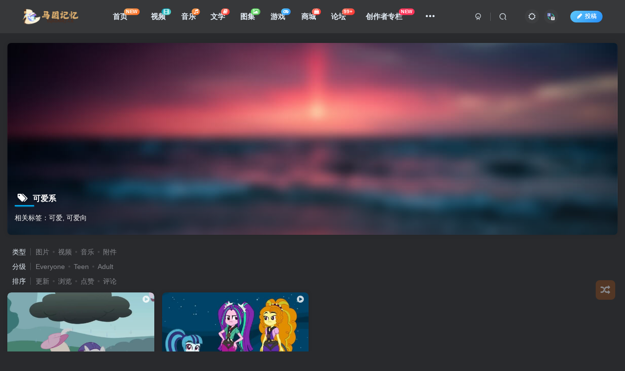

--- FILE ---
content_type: text/html; charset=UTF-8
request_url: https://eqmemory.cn/tag/%E5%8F%AF%E7%88%B1%E7%B3%BB
body_size: 34926
content:
<!DOCTYPE HTML>
<html lang="zh-Hans">
<head>
	<meta charset="UTF-8">
	<link rel="dns-prefetch" href="//apps.bdimg.com">
	<meta http-equiv="X-UA-Compatible" content="IE=edge,chrome=1">
	<meta name="viewport" content="width=device-width, initial-scale=1.0, user-scalable=0, minimum-scale=1.0, maximum-scale=0.0, viewport-fit=cover">
	<meta http-equiv="Cache-Control" content="no-transform" />
	<meta http-equiv="Cache-Control" content="no-siteapp" />
	<meta name='robots' content='max-image-preview:large' />
<title>可爱系-EquestriaMemory</title><meta name="keywords" content="可爱系">
<meta name="description" content="可爱系-EquestriaMemory">
<link rel="canonical" href="https://eqmemory.cn/tag/%E5%8F%AF%E7%88%B1%E7%B3%BB" /><link rel='dns-prefetch' href='//cdnjs.cloudflare.com' />
<link rel='dns-prefetch' href='//code.jquery.com' />
<style id='wp-img-auto-sizes-contain-inline-css' type='text/css'>
img:is([sizes=auto i],[sizes^="auto," i]){contain-intrinsic-size:3000px 1500px}
/*# sourceURL=wp-img-auto-sizes-contain-inline-css */
</style>
<style id='wp-block-library-inline-css' type='text/css'>
:root{--wp-block-synced-color:#7a00df;--wp-block-synced-color--rgb:122,0,223;--wp-bound-block-color:var(--wp-block-synced-color);--wp-editor-canvas-background:#ddd;--wp-admin-theme-color:#007cba;--wp-admin-theme-color--rgb:0,124,186;--wp-admin-theme-color-darker-10:#006ba1;--wp-admin-theme-color-darker-10--rgb:0,107,160.5;--wp-admin-theme-color-darker-20:#005a87;--wp-admin-theme-color-darker-20--rgb:0,90,135;--wp-admin-border-width-focus:2px}@media (min-resolution:192dpi){:root{--wp-admin-border-width-focus:1.5px}}.wp-element-button{cursor:pointer}:root .has-very-light-gray-background-color{background-color:#eee}:root .has-very-dark-gray-background-color{background-color:#313131}:root .has-very-light-gray-color{color:#eee}:root .has-very-dark-gray-color{color:#313131}:root .has-vivid-green-cyan-to-vivid-cyan-blue-gradient-background{background:linear-gradient(135deg,#00d084,#0693e3)}:root .has-purple-crush-gradient-background{background:linear-gradient(135deg,#34e2e4,#4721fb 50%,#ab1dfe)}:root .has-hazy-dawn-gradient-background{background:linear-gradient(135deg,#faaca8,#dad0ec)}:root .has-subdued-olive-gradient-background{background:linear-gradient(135deg,#fafae1,#67a671)}:root .has-atomic-cream-gradient-background{background:linear-gradient(135deg,#fdd79a,#004a59)}:root .has-nightshade-gradient-background{background:linear-gradient(135deg,#330968,#31cdcf)}:root .has-midnight-gradient-background{background:linear-gradient(135deg,#020381,#2874fc)}:root{--wp--preset--font-size--normal:16px;--wp--preset--font-size--huge:42px}.has-regular-font-size{font-size:1em}.has-larger-font-size{font-size:2.625em}.has-normal-font-size{font-size:var(--wp--preset--font-size--normal)}.has-huge-font-size{font-size:var(--wp--preset--font-size--huge)}.has-text-align-center{text-align:center}.has-text-align-left{text-align:left}.has-text-align-right{text-align:right}.has-fit-text{white-space:nowrap!important}#end-resizable-editor-section{display:none}.aligncenter{clear:both}.items-justified-left{justify-content:flex-start}.items-justified-center{justify-content:center}.items-justified-right{justify-content:flex-end}.items-justified-space-between{justify-content:space-between}.screen-reader-text{border:0;clip-path:inset(50%);height:1px;margin:-1px;overflow:hidden;padding:0;position:absolute;width:1px;word-wrap:normal!important}.screen-reader-text:focus{background-color:#ddd;clip-path:none;color:#444;display:block;font-size:1em;height:auto;left:5px;line-height:normal;padding:15px 23px 14px;text-decoration:none;top:5px;width:auto;z-index:100000}html :where(.has-border-color){border-style:solid}html :where([style*=border-top-color]){border-top-style:solid}html :where([style*=border-right-color]){border-right-style:solid}html :where([style*=border-bottom-color]){border-bottom-style:solid}html :where([style*=border-left-color]){border-left-style:solid}html :where([style*=border-width]){border-style:solid}html :where([style*=border-top-width]){border-top-style:solid}html :where([style*=border-right-width]){border-right-style:solid}html :where([style*=border-bottom-width]){border-bottom-style:solid}html :where([style*=border-left-width]){border-left-style:solid}html :where(img[class*=wp-image-]){height:auto;max-width:100%}:where(figure){margin:0 0 1em}html :where(.is-position-sticky){--wp-admin--admin-bar--position-offset:var(--wp-admin--admin-bar--height,0px)}@media screen and (max-width:600px){html :where(.is-position-sticky){--wp-admin--admin-bar--position-offset:0px}}

/*# sourceURL=wp-block-library-inline-css */
</style><style id='global-styles-inline-css' type='text/css'>
:root{--wp--preset--aspect-ratio--square: 1;--wp--preset--aspect-ratio--4-3: 4/3;--wp--preset--aspect-ratio--3-4: 3/4;--wp--preset--aspect-ratio--3-2: 3/2;--wp--preset--aspect-ratio--2-3: 2/3;--wp--preset--aspect-ratio--16-9: 16/9;--wp--preset--aspect-ratio--9-16: 9/16;--wp--preset--color--black: #000000;--wp--preset--color--cyan-bluish-gray: #abb8c3;--wp--preset--color--white: #ffffff;--wp--preset--color--pale-pink: #f78da7;--wp--preset--color--vivid-red: #cf2e2e;--wp--preset--color--luminous-vivid-orange: #ff6900;--wp--preset--color--luminous-vivid-amber: #fcb900;--wp--preset--color--light-green-cyan: #7bdcb5;--wp--preset--color--vivid-green-cyan: #00d084;--wp--preset--color--pale-cyan-blue: #8ed1fc;--wp--preset--color--vivid-cyan-blue: #0693e3;--wp--preset--color--vivid-purple: #9b51e0;--wp--preset--gradient--vivid-cyan-blue-to-vivid-purple: linear-gradient(135deg,rgb(6,147,227) 0%,rgb(155,81,224) 100%);--wp--preset--gradient--light-green-cyan-to-vivid-green-cyan: linear-gradient(135deg,rgb(122,220,180) 0%,rgb(0,208,130) 100%);--wp--preset--gradient--luminous-vivid-amber-to-luminous-vivid-orange: linear-gradient(135deg,rgb(252,185,0) 0%,rgb(255,105,0) 100%);--wp--preset--gradient--luminous-vivid-orange-to-vivid-red: linear-gradient(135deg,rgb(255,105,0) 0%,rgb(207,46,46) 100%);--wp--preset--gradient--very-light-gray-to-cyan-bluish-gray: linear-gradient(135deg,rgb(238,238,238) 0%,rgb(169,184,195) 100%);--wp--preset--gradient--cool-to-warm-spectrum: linear-gradient(135deg,rgb(74,234,220) 0%,rgb(151,120,209) 20%,rgb(207,42,186) 40%,rgb(238,44,130) 60%,rgb(251,105,98) 80%,rgb(254,248,76) 100%);--wp--preset--gradient--blush-light-purple: linear-gradient(135deg,rgb(255,206,236) 0%,rgb(152,150,240) 100%);--wp--preset--gradient--blush-bordeaux: linear-gradient(135deg,rgb(254,205,165) 0%,rgb(254,45,45) 50%,rgb(107,0,62) 100%);--wp--preset--gradient--luminous-dusk: linear-gradient(135deg,rgb(255,203,112) 0%,rgb(199,81,192) 50%,rgb(65,88,208) 100%);--wp--preset--gradient--pale-ocean: linear-gradient(135deg,rgb(255,245,203) 0%,rgb(182,227,212) 50%,rgb(51,167,181) 100%);--wp--preset--gradient--electric-grass: linear-gradient(135deg,rgb(202,248,128) 0%,rgb(113,206,126) 100%);--wp--preset--gradient--midnight: linear-gradient(135deg,rgb(2,3,129) 0%,rgb(40,116,252) 100%);--wp--preset--font-size--small: 13px;--wp--preset--font-size--medium: 20px;--wp--preset--font-size--large: 36px;--wp--preset--font-size--x-large: 42px;--wp--preset--spacing--20: 0.44rem;--wp--preset--spacing--30: 0.67rem;--wp--preset--spacing--40: 1rem;--wp--preset--spacing--50: 1.5rem;--wp--preset--spacing--60: 2.25rem;--wp--preset--spacing--70: 3.38rem;--wp--preset--spacing--80: 5.06rem;--wp--preset--shadow--natural: 6px 6px 9px rgba(0, 0, 0, 0.2);--wp--preset--shadow--deep: 12px 12px 50px rgba(0, 0, 0, 0.4);--wp--preset--shadow--sharp: 6px 6px 0px rgba(0, 0, 0, 0.2);--wp--preset--shadow--outlined: 6px 6px 0px -3px rgb(255, 255, 255), 6px 6px rgb(0, 0, 0);--wp--preset--shadow--crisp: 6px 6px 0px rgb(0, 0, 0);}:where(.is-layout-flex){gap: 0.5em;}:where(.is-layout-grid){gap: 0.5em;}body .is-layout-flex{display: flex;}.is-layout-flex{flex-wrap: wrap;align-items: center;}.is-layout-flex > :is(*, div){margin: 0;}body .is-layout-grid{display: grid;}.is-layout-grid > :is(*, div){margin: 0;}:where(.wp-block-columns.is-layout-flex){gap: 2em;}:where(.wp-block-columns.is-layout-grid){gap: 2em;}:where(.wp-block-post-template.is-layout-flex){gap: 1.25em;}:where(.wp-block-post-template.is-layout-grid){gap: 1.25em;}.has-black-color{color: var(--wp--preset--color--black) !important;}.has-cyan-bluish-gray-color{color: var(--wp--preset--color--cyan-bluish-gray) !important;}.has-white-color{color: var(--wp--preset--color--white) !important;}.has-pale-pink-color{color: var(--wp--preset--color--pale-pink) !important;}.has-vivid-red-color{color: var(--wp--preset--color--vivid-red) !important;}.has-luminous-vivid-orange-color{color: var(--wp--preset--color--luminous-vivid-orange) !important;}.has-luminous-vivid-amber-color{color: var(--wp--preset--color--luminous-vivid-amber) !important;}.has-light-green-cyan-color{color: var(--wp--preset--color--light-green-cyan) !important;}.has-vivid-green-cyan-color{color: var(--wp--preset--color--vivid-green-cyan) !important;}.has-pale-cyan-blue-color{color: var(--wp--preset--color--pale-cyan-blue) !important;}.has-vivid-cyan-blue-color{color: var(--wp--preset--color--vivid-cyan-blue) !important;}.has-vivid-purple-color{color: var(--wp--preset--color--vivid-purple) !important;}.has-black-background-color{background-color: var(--wp--preset--color--black) !important;}.has-cyan-bluish-gray-background-color{background-color: var(--wp--preset--color--cyan-bluish-gray) !important;}.has-white-background-color{background-color: var(--wp--preset--color--white) !important;}.has-pale-pink-background-color{background-color: var(--wp--preset--color--pale-pink) !important;}.has-vivid-red-background-color{background-color: var(--wp--preset--color--vivid-red) !important;}.has-luminous-vivid-orange-background-color{background-color: var(--wp--preset--color--luminous-vivid-orange) !important;}.has-luminous-vivid-amber-background-color{background-color: var(--wp--preset--color--luminous-vivid-amber) !important;}.has-light-green-cyan-background-color{background-color: var(--wp--preset--color--light-green-cyan) !important;}.has-vivid-green-cyan-background-color{background-color: var(--wp--preset--color--vivid-green-cyan) !important;}.has-pale-cyan-blue-background-color{background-color: var(--wp--preset--color--pale-cyan-blue) !important;}.has-vivid-cyan-blue-background-color{background-color: var(--wp--preset--color--vivid-cyan-blue) !important;}.has-vivid-purple-background-color{background-color: var(--wp--preset--color--vivid-purple) !important;}.has-black-border-color{border-color: var(--wp--preset--color--black) !important;}.has-cyan-bluish-gray-border-color{border-color: var(--wp--preset--color--cyan-bluish-gray) !important;}.has-white-border-color{border-color: var(--wp--preset--color--white) !important;}.has-pale-pink-border-color{border-color: var(--wp--preset--color--pale-pink) !important;}.has-vivid-red-border-color{border-color: var(--wp--preset--color--vivid-red) !important;}.has-luminous-vivid-orange-border-color{border-color: var(--wp--preset--color--luminous-vivid-orange) !important;}.has-luminous-vivid-amber-border-color{border-color: var(--wp--preset--color--luminous-vivid-amber) !important;}.has-light-green-cyan-border-color{border-color: var(--wp--preset--color--light-green-cyan) !important;}.has-vivid-green-cyan-border-color{border-color: var(--wp--preset--color--vivid-green-cyan) !important;}.has-pale-cyan-blue-border-color{border-color: var(--wp--preset--color--pale-cyan-blue) !important;}.has-vivid-cyan-blue-border-color{border-color: var(--wp--preset--color--vivid-cyan-blue) !important;}.has-vivid-purple-border-color{border-color: var(--wp--preset--color--vivid-purple) !important;}.has-vivid-cyan-blue-to-vivid-purple-gradient-background{background: var(--wp--preset--gradient--vivid-cyan-blue-to-vivid-purple) !important;}.has-light-green-cyan-to-vivid-green-cyan-gradient-background{background: var(--wp--preset--gradient--light-green-cyan-to-vivid-green-cyan) !important;}.has-luminous-vivid-amber-to-luminous-vivid-orange-gradient-background{background: var(--wp--preset--gradient--luminous-vivid-amber-to-luminous-vivid-orange) !important;}.has-luminous-vivid-orange-to-vivid-red-gradient-background{background: var(--wp--preset--gradient--luminous-vivid-orange-to-vivid-red) !important;}.has-very-light-gray-to-cyan-bluish-gray-gradient-background{background: var(--wp--preset--gradient--very-light-gray-to-cyan-bluish-gray) !important;}.has-cool-to-warm-spectrum-gradient-background{background: var(--wp--preset--gradient--cool-to-warm-spectrum) !important;}.has-blush-light-purple-gradient-background{background: var(--wp--preset--gradient--blush-light-purple) !important;}.has-blush-bordeaux-gradient-background{background: var(--wp--preset--gradient--blush-bordeaux) !important;}.has-luminous-dusk-gradient-background{background: var(--wp--preset--gradient--luminous-dusk) !important;}.has-pale-ocean-gradient-background{background: var(--wp--preset--gradient--pale-ocean) !important;}.has-electric-grass-gradient-background{background: var(--wp--preset--gradient--electric-grass) !important;}.has-midnight-gradient-background{background: var(--wp--preset--gradient--midnight) !important;}.has-small-font-size{font-size: var(--wp--preset--font-size--small) !important;}.has-medium-font-size{font-size: var(--wp--preset--font-size--medium) !important;}.has-large-font-size{font-size: var(--wp--preset--font-size--large) !important;}.has-x-large-font-size{font-size: var(--wp--preset--font-size--x-large) !important;}
/*# sourceURL=global-styles-inline-css */
</style>

<style id='classic-theme-styles-inline-css' type='text/css'>
/*! This file is auto-generated */
.wp-block-button__link{color:#fff;background-color:#32373c;border-radius:9999px;box-shadow:none;text-decoration:none;padding:calc(.667em + 2px) calc(1.333em + 2px);font-size:1.125em}.wp-block-file__button{background:#32373c;color:#fff;text-decoration:none}
/*# sourceURL=/wp-includes/css/classic-themes.min.css */
</style>
<link rel='stylesheet' id='jquery-ui-css-css' href='//code.jquery.com/ui/1.12.1/themes/base/jquery-ui.css' type='text/css' media='all' />
<style id='jquery-ui-css-inline-css' type='text/css'>

        /* Common dropdown styling */
        .ui-autocomplete {
            max-height: 200px;
            overflow-y: auto;
            overflow-x: hidden;
            border: 2px solid #FF6666;
            border-radius: 5px;
            padding: 10px;
            font-size: 14px;
            box-shadow: 0 3px 10px rgba(0, 0, 0, 0.2);
        }
        .ui-autocomplete li {
            padding: 5px;
            font-weight: 600;
            border-bottom: 1px solid #eee;
        }
        .ui-autocomplete li:last-child {
            border-bottom: none;
        }
        .ui-autocomplete li.ui-state-focus {
            background-color: #FF6666;
            color: #fff;
        }

        /* Light mode styling */
        body:not(.dark-theme) .ui-autocomplete {
            background-color: #fff;
            color: #333;
        }
        body:not(.dark-theme) .ui-autocomplete li {
            color: #333;
        }

        /* Dark mode styling */
        body.dark-theme .ui-autocomplete {
            background-color: #333;
            color: #ccc;
            box-shadow: 0 3px 10px rgba(255, 255, 255, 0.2);
        }
        body.dark-theme .ui-autocomplete li {
            color: #ccc;
            border-bottom: 1px solid #555;
        }
    
/*# sourceURL=jquery-ui-css-inline-css */
</style>
<link rel='stylesheet' id='_bootstrap-css' href='https://eqmemory.cn/core/views/catfish/css/bootstrap.min.css' type='text/css' media='all' />
<link rel='stylesheet' id='_fontawesome-css' href='https://eqmemory.cn/core/views/catfish/css/font-awesome.min.css' type='text/css' media='all' />
<link rel='stylesheet' id='_main-css' href='https://eqmemory.cn/core/views/catfish/css/main.min.css' type='text/css' media='all' />
<link rel='stylesheet' id='_forums-css' href='https://eqmemory.cn/core/views/catfish/inc/functions/bbs/assets/css/main.min.css' type='text/css' media='all' />
<link rel='stylesheet' id='_shop-css' href='https://eqmemory.cn/core/views/catfish/inc/functions/shop/assets/css/main.min.css' type='text/css' media='all' />
<link rel='stylesheet' id='zib-music-player-css-css' href='https://eqmemory.cn/core/views/dream_child_v2/assets/css/zib-music-player.css' type='text/css' media='all' />
<link rel='stylesheet' id='aplayer-css-css' href='https://eqmemory.cn/core/views/dream_child_v2/assets/css/APlayer.min.css' type='text/css' media='all' />
<script type="text/javascript" src="https://eqmemory.cn/core/views/catfish/js/libs/jquery.min.js" id="jquery-js"></script>
<style>.related-tags { margin: 10px 0; font-size: 14px; }</style><script>
                            document.addEventListener("DOMContentLoaded", function() {
                                var titleElement = document.querySelector(".title-h-left");
                                var relatedTagsHtml = '<div class="related-tags">相关标签：<a href="https://eqmemory.cn/tag/%e5%8f%af%e7%88%b1">可爱</a>, <a href="https://eqmemory.cn/tag/%e5%8f%af%e7%88%b1%e5%90%91">可爱向</a></div>';
                                if (titleElement) {
                                    titleElement.insertAdjacentHTML("afterend", relatedTagsHtml);
                                }
                            });
                          </script>    <style>
        #scrolling-image {
            position: fixed;
            top: 0;
            left: 0;
            width: 152px;
            height: 2835px;
            background: url('https://eqmemory.cn/core/modules/EUFrame UserEnhance/pageloader.png') no-repeat top left;
            background-size: contain;
            transform: translateY(100vh); /* 初始状态隐藏在视口高度外 */
            opacity: 0; /* 初始不可见 */
            transition: transform 0.1s linear, opacity 0.3s ease-in;
            z-index: 9999; /* 确保在最顶层 */
            pointer-events: none; /* 避免影响用户点击 */
        }
        /* 在移动端禁用 */
        @media (max-width: 768px) {
            #scrolling-image {
                display: none !important;
            }
        }
    </style>
    <link rel='shortcut icon' href='https://cdn.eqmemory.cn/uploads/2025/12/favicon.ico'><link rel='icon' href='https://cdn.eqmemory.cn/uploads/2025/12/favicon.ico'><link rel='apple-touch-icon-precomposed' href='https://cdn.eqmemory.cn/uploads/2023/10/logo透明.png'><meta name='msapplication-TileImage' content='https://cdn.eqmemory.cn/uploads/2023/10/logo透明.png'><style>body{--theme-color:#00a2e3;--focus-shadow-color:rgba(0,162,227,.4);--focus-color-opacity1:rgba(0,162,227,.1);--focus-color-opacity05:rgba(0,162,227,.05);--focus-color-opacity3:rgba(0,162,227,.3);--focus-color-opacity6:rgba(0,162,227,.6);--mian-max-width:1400px;}.box{
    background: linear-gradient(180deg, #ecf2ff, #fff) ;
    border: 2px solid var(--main-bg-color);
    box-shadow: 6px 6px 15px 0 rgb(136 167 225 / 21%), -6px -6px 15px 0 #fff ;
    transition: all 0.2s;
}
/*文章卡片排列X5 luvms.top*/
@media (min-width: 769px) {
    .posts-item.card {
        width: calc(25% - 16px);
    }
}
@font-face{
font-family: 'moe';
src:  url('https://eqmemory.cn/XiaoDouDaoMoMoZhiCaoShuJian-2.otf');
}

i.mce-i-music:before {   
  content: "\f001"; /*music图标在FontAwesome图标库中的字码点*/
  font-family: FontAwesome;
}

.new-dplayer label {
    display: inline; /* 根据需要设置为 inline、block 或其它合适的值 */
}

/* 默认亮色模式样式 */
.aplayer {
  --aplayer-bg: #fff;
  --aplayer-text: #000;
  --aplayer-track: #e9e9e9;
  --aplayer-progress: #66afe9;
  --aplayer-list-hover: #efefef;
}

/* 黑夜模式覆盖 - 当body/HTML有dark-theme类时生效 */
.dark-theme .aplayer {
  --aplayer-bg: #2d333b;
  --aplayer-text: #e6e6e6;
  --aplayer-track: #444;
  --aplayer-progress: #4dabf7;
  --aplayer-list-hover: #3c424b;
}

/* 应用变量到Aplayer组件 */
.aplayer {
  background: var(--aplayer-bg);
  color: var(--aplayer-text);
}
.aplayer .aplayer-lrc::before,
.aplayer .aplayer-lrc::after {
  background: linear-gradient(180deg, var(--aplayer-bg) 0%, rgba(255,255,255,0) 100%);
}
.aplayer .aplayer-played {
  background: var(--aplayer-progress);
}
.aplayer .aplayer-list li:hover {
  background: var(--aplayer-list-hover);
}
.aplayer .aplayer-list li.aplayer-list-light {
  background: rgba(0, 0, 0, 0.1);
}
.dark-theme .aplayer .aplayer-list li.aplayer-list-light {
  background: rgba(255, 255, 255, 0.1);
}


/*b2弹窗提醒美化*/
.qmsg.qmsg-wrapper {
  box-sizing:border-box;
  margin:0;
  padding:0;
  font-size:13px;
  font-variant:tabular-nums;
  line-height:1;
  list-style:none;
  font-feature-settings:"tnum";
  position:fixed;
  top:136px;
  left:0;
  z-index:9999999;
  width:100%;
  pointer-events:none;
  color:#000;
}
.qmsg .qmsg-item {
  padding:8px;
  text-align:center;
  -webkit-animation-duration:.3s;
  animation-duration:.3s;
  position:relative;
}
.qmsg .qmsg-item .qmsg-count {
  text-align:center;
  position:absolute;
  left:-4px;
  top:-4px;
  background-color:#FF3355;
  color:#fff;
  font-size:12px;
  line-height:16px;
  border-radius:2px;
  display:inline-block;
  min-width:16px;
  height:16px;
  -webkit-animation-duration:.3s;
  animation-duration:.3s;
}
.qmsg .qmsg-item:first-child {
  margin-top:-8px;
}
.qmsg .qmsg-content {
  text-align:left;
  position:relative;
  display:inline-block;
  padding:10px 16px;
  background:#fff;
  border-radius:4px;
  box-shadow:0 4px 12px rgba(0,0,0,.15);
  pointer-events:all;
  max-width:80%;
  min-width:80px;
}
.qmsg-content > div {
  display:flex;
  align-items:center;
}
.qmsg .qmsg-content [class^="qmsg-content-"] {
  white-space:nowrap;
  overflow:hidden;
  text-overflow:ellipsis;
  display:flex;
  align-items:center;
}
.qmsg .qmsg-content .qmsg-content-with-close {
  padding-right:20px;
}
.qmsg .qmsg-icon {
  display:inline-block;
  color:inherit;
  font-style:normal;
  text-align:center;
  text-transform:none;
  text-rendering:optimizeLegibility;
  -webkit-font-smoothing:antialiased;
  -moz-osx-font-smoothing:grayscale;
  position:relative;
  top:0;
  margin-right:8px;
  font-size:16px;
}
.qmsg .qmsg-icon svg {
  display:inline-block;
}
.qmsg .qmsg-content-info .qmsg-icon {
  color:#1890ff;
  user-select:none;
}
.qmsg .qmsg-icon-close {
  position:absolute;
  top:11px;
  right:5px;
  padding:0;
  overflow:hidden;
  font-size:12px;
  line-height:22px;
  background-color:transparent;
  border:none;
  outline:none;
  cursor:pointer;
  color:rgba(0,0,0,.45);
  transition:color .3s;
}
.qmsg .qmsg-icon-close:hover>svg path {
  stroke:#555;
}
.qmsg .animate-turn {
  animation:MessageTurn 1s linear infinite;
  -webkit-animation:MessageTurn 1s linear infinite;
}
@keyframes MessageTurn {
  0% {
  -webkit-transform:rotate(0deg);
}
25% {
  -webkit-transform:rotate(90deg);
}
50% {
  -webkit-transform:rotate(180deg);
}
75% {
  -webkit-transform:rotate(270deg);
}
100% {
  -webkit-transform:rotate(360deg);
}
;}@-webkit-keyframes MessageTurn {
  0% {
  -webkit-transform:rotate(0deg);
}
25% {
  -webkit-transform:rotate(90deg);
}
50% {
  -webkit-transform:rotate(180deg);
}
75% {
  -webkit-transform:rotate(270deg);
}
100% {
  -webkit-transform:rotate(360deg);
}
;}@-webkit-keyframes MessageMoveOut {
  0% {
  max-height:150px;
  padding:8px;
  opacity:1;
}
to {
  max-height:0;
  padding:0;
  opacity:0;
}
;}@keyframes MessageMoveOut {
  0% {
  max-height:150px;
  padding:8px;
  opacity:1;
}
to {
  max-height:0;
  padding:0;
  opacity:0;
}
;}@-webkit-keyframes MessageMoveIn {
  0% {
  transform:translateY(-100%);
  transform-origin:0 0;
  opacity:0;
}
to {
  transform:translateY(0);
  transform-origin:0 0;
  opacity:1;
}
;}@keyframes MessageMoveIn {
  0% {
  transform:translateY(-100%);
  transform-origin:0 0;
  opacity:0;
}
to {
  transform:translateY(0);
  transform-origin:0 0;
  opacity:1;
}
;}@-webkit-keyframes MessageShake {
  0%,100% {
  transform:translateX(0px);
  opacity:1;
}
25%,75% {
  transform:translateX(-4px);
  opacity:0.75;
}
50% {
  transform:translateX(4px);
  opacity:0.25;
}
;}@keyframes MessageShake {
  0%,100% {
  transform:translateX(0px);
  opacity:1;
}
25%,75% {
  transform:translateX(-4px);
  opacity:0.75;
}
50% {
  transform:translateX(4px);
  opacity:0.25;
}
;}

/* --- DPlayer 字幕最终美化方案 - 优化版 (只在有字幕时显示背景) --- */

/* 1. 为字幕容器设置基础文字样式 (这些样式在容器为空时不可见) */
.dplayer-subtitle {
    font-size: clamp(14px, 1.8vw, 25px) !important;
    line-height: 1.5;
    text-shadow: 1px 1px 3px rgba(0, 0, 0, 0.5);
    color: #fff !important;
    
    /* 增加一个过渡效果，让字幕出现和消失更平滑 */
    transition: all 0.2s ease;
}

/* 2. 只有当字幕容器不为空(:not(:empty))时，才为其添加背景框样式 */
.dplayer-subtitle:not(:empty) {
    background-color: rgba(0, 0, 0, 0.6);
    padding: 5px 15px;
    border-radius: 5px;
}

/* 1. 父容器：Flex布局，保证左右分栏 */
.dplayer-info-panel-item-url {
    display: flex !important;
    flex-direction: row !important;
    align-items: flex-start !important; /* 顶部对齐 */
    height: auto !important;
    margin-bottom: 5px !important;
}

/* 2. 标题：微调宽度和右边距 */
.dplayer-info-panel-item-url .dplayer-info-panel-item-title {
    width: 100px !important;         /* 保持这个宽度，因为标题文字看起来是对齐的 */
    min-width: 100px !important;
    text-align: right !important;
    margin-right: 13px !important;    /* 【关键修改】从 12px 改为 5px，缩小间距 */
    padding-right: 0 !important;     /* 清除可能的内边距干扰 */
    display: block !important;
    white-space: nowrap !important;
}

/* 3. 内容：自动换行 */
.dplayer-info-panel-item-url .dplayer-info-panel-item-data {
    flex: 1 !important;
    white-space: normal !important;
    word-break: break-all !important;
    display: block !important;
    text-align: left !important;
    line-height: 1.4 !important;
    margin-left: 0 !important;       /* 确保没有左边距干扰 */
}




/* b站轮播图部分 */
/* ==========================================================================
   0. 全局修复：禁止分类页出现横向滚动条
   ========================================================================== */
body.category {
    overflow-x: hidden;
}

/* ==========================================================================
   1. 沉浸式导航栏
   ========================================================================== */
body.category .header {
    background: transparent !important;
    box-shadow: none !important;
    border: none !important;
    top: 0; left: 0; width: 100%;
    z-index: 999;
}
body.category .navbar, body.category .container-header, body.category .navbar-top {
    background: transparent !important; border: none !important;
}
body.category .header-gap { display: none !important; }
body.category .navbar-nav>li>a, body.category .navbar-brand, body.category .navbar-toggle {
    color: #fff !important; text-shadow: 0 1px 4px rgba(0,0,0,0.9);
}

/* ==========================================================================
   2. B站 Banner 容器 (桌面端)
   ========================================================================== */
.bili-banner-container {
    position: relative;
    width: 100vw;
    left: 50%; margin-left: -50vw;
    height: 540px;
    margin-top: -100px !important;
    padding-top: 100px;
    margin-bottom: 20px;
    background: #0f0f0f;
    overflow: hidden;
    z-index: 0;
}

/* 顶部渐变遮罩 */
.bili-banner-container::after {
    content: ''; position: absolute; top: 0; left: 0; width: 100%; height: 160px;
    background: linear-gradient(to bottom, rgba(0,0,0,0.7) 0%, transparent 100%);
    z-index: 3; pointer-events: none;
}
/* 底部过渡 (连接网页背景) */
.bili-banner-container::before {
    content: ''; position: absolute; bottom: 0; left: 0; width: 100%; height: 100px;
    background: linear-gradient(to top, #f0f2f5 0%, transparent 100%);
    z-index: 4; pointer-events: none; /* 层级调高，盖住底部 */
}

/* ==========================================================================
   3. 背景与大图 (桌面端)
   ========================================================================== */
.bili-bg-layer {
    position: absolute; top: 0; left: 0; width: 100%; height: 100%;
    background-size: cover; background-position: center;
    transform: scale(1.2);
    filter: blur(50px) brightness(0.65) saturate(1.3);
    z-index: 0;
    transition: background-image 0.6s ease;
}
.bili-main-image {
    position: absolute; top: 0; right: 0; width: 75%; height: 100%;
    object-fit: cover; object-position: center top;
    -webkit-mask-image: radial-gradient(ellipse at 80% 45%, black 35%, transparent 85%);
    mask-image: radial-gradient(ellipse at 80% 45%, black 35%, transparent 85%);
    z-index: 1; pointer-events: none; transform: scale(1.05);
    transition: opacity 0.4s ease, transform 0.6s ease-out;
}

/* ==========================================================================
   4. UI元素 (桌面端)
   ========================================================================== */
.bili-inner-limit {
    position: relative; width: 100%; max-width: 1400px;
    margin: 0 auto; height: 100%; z-index: 5;
    padding: 0 15px; display: flex; align-items: center; 
}
.bili-main-wrapper { position: relative; width: 100%; height: 100%; }
.bili-link-block { display: block; width: 100%; height: 100%; text-decoration: none; }

/* 胶囊区域 */
.bili-info-overlay {
    position: absolute; top: 55%; transform: translateY(-50%); 
    left: 10px; width: auto; max-width: 60%;
    z-index: 10; padding-left: 15px;
}
.bili-long-bar {
    display: inline-flex; align-items: center;
    background: rgba(20, 20, 20, 0.9);
    backdrop-filter: blur(10px); -webkit-backdrop-filter: blur(10px);
    padding: 5px 20px 5px 5px; 
    border-radius: 40px;
    border: 1px solid rgba(255,255,255,0.1);
    box-shadow: 0 8px 25px rgba(0,0,0,0.5);
    transition: transform 0.3s cubic-bezier(0.34, 1.56, 0.64, 1);
    cursor: pointer;
}
.bili-long-bar:hover {
    transform: scale(1.05) translateY(-2px);
    background: rgba(40, 40, 40, 0.95);
    border-color: rgba(255,255,255,0.3);
}
.bili-play-circle {
    flex-shrink: 0; width: 38px; height: 38px;
    border-radius: 50%; background-color: #fb7299;
    display: flex; align-items: center; justify-content: center;
    color: #fff; font-size: 14px; margin-right: 12px;
    box-shadow: 0 2px 10px rgba(0,0,0,0.2);
    transition: background-color 0.3s;
}
.bili-play-circle i { margin-left: 3px; }
.bili-bar-text {
    display: flex; flex-direction: column;
    justify-content: center; line-height: 1.2;
}
.bili-bar-title {
    color: #fff; font-size: 18px; font-weight: bold;
    white-space: nowrap; letter-spacing: 0.5px;
}
.bili-bar-desc {
    color: rgba(255,255,255,0.6); font-size: 12px;
    white-space: nowrap; overflow: hidden; text-overflow: ellipsis;
    max-width: 250px; margin-top: 2px;
}

/* 底部缩略图 (通用修复：允许滑动且不切边) */
.bili-carousel-wrapper {
    position: absolute; bottom: 30px; right: 0;
    z-index: 20; max-width: 55%;
}
.bili-carousel-list {
    display: flex; gap: 14px;
    /* 关键修复：允许滑动 */
    overflow-x: auto; 
    /* 关键修复：增加内边距，防止阴影或悬浮被切掉 */
    padding: 15px 15px; 
    scrollbar-width: none;
}
.bili-carousel-list::-webkit-scrollbar { display: none; }
.bili-item {
    min-width: 150px; height: 85px; border-radius: 8px;
    overflow: hidden; cursor: pointer;
    border: 2px solid rgba(255,255,255,0.1);
    background: #000; transition: all 0.3s;
    /* 确保阴影不被自身切掉 */
    box-sizing: border-box; 
}
.bili-item img {
    width: 100%; height: 100%; object-fit: cover;
    filter: brightness(0.6); transition: 0.3s;
}
.bili-item:hover { transform: translateY(-4px); }
.bili-item.active {
    border-color: #fff; transform: translateY(-6px);
    box-shadow: 0 8px 25px rgba(0,0,0,0.7);
}
.bili-item.active img { filter: brightness(1); }

/* ==========================================================================
   5. 移动端设计 (最终修复：滑动 + 视觉融合)
   ========================================================================== */
@media (max-width: 768px) {
    /* 容器 */
    .bili-banner-container { 
        height: 45vh; min-height: 360px;
        width: 100%; left: 0; margin-left: 0; 
        margin-top: -60px !important; 
        padding-top: 60px;
    }
    
    /* 移动端统一底部遮罩：解决文字背景断层问题 */
    /* 这是一个新的伪元素，专门用来制造底部黑色渐变 */
    .bili-inner-limit::after {
        content: '';
        position: absolute;
        bottom: 0; left: 0; width: 100%;
        height: 70%; /* 覆盖下半部分 */
        background: linear-gradient(to top, rgba(0,0,0,0.95) 0%, rgba(0,0,0,0.7) 50%, transparent 100%);
        z-index: 1; /* 在背景图之上，文字之下 */
        pointer-events: none;
    }

    /* 隐藏桌面端底部过渡，因为上面已经加了更深的 */
    .bili-banner-container::before { display: none; }
    
    .bili-bg-layer {
        filter: blur(0) brightness(0.9); /* 稍微亮一点，因为有遮罩了 */
        transform: scale(1);
    }
    .bili-main-image { display: none; }
    
    /* 缩略图区域 */
    .bili-carousel-wrapper { 
        position: absolute;
        bottom: 15px; /* 贴底 */
        left: 0; right: 0;
        width: 100%; max-width: 100%; 
        z-index: 10;
        padding-bottom: 0;
    }
    /* 移动端缩略图允许滑动 */
    .bili-carousel-list { 
        padding: 10px 15px; /* 必须有padding，否则滑动到边缘会被切 */
    }
    .bili-item { 
        min-width: 110px; height: 65px; 
        box-shadow: 0 4px 10px rgba(0,0,0,0.5);
    }

    /* 信息区 */
    .bili-info-overlay { 
        position: absolute;
        bottom: 100px; /* 定位在缩略图上方 */
        left: 0; right: 0;
        width: 100%; max-width: 100%;
        top: auto; transform: none; 
        
        padding: 0 15px;
        /* 关键：去掉文字块的背景，依靠全局遮罩 */
        background: none; 
        z-index: 10;
        
        display: flex; flex-direction: column; justify-content: flex-end;
    }
    
    /* 元素隐藏与重置 */
    .bili-long-bar { display: block; background: none; backdrop-filter: none; padding: 0; border: none; box-shadow: none; }
    .bili-play-circle { display: none; }
    .bili-bar-text { flex-direction: column; align-items: flex-start; width: 100%; }
    .bili-bar-desc { display: none; }
    
    .bili-bar-title { 
        font-size: 20px;
        line-height: 1.35;
        white-space: normal;
        display: -webkit-box; -webkit-line-clamp: 2; -webkit-box-orient: vertical;
        width: 100%;
        text-shadow: 0 2px 4px rgba(0,0,0,0.8); /* 增强文字阴影 */
    }
}

/* ==========================================================================
   6. 深色模式适配
   ========================================================================== */
body.dark-theme .bili-banner-container::before {
    background: linear-gradient(to top, #1a1a1a 0%, transparent 100%);
}


/* ==========================================================================
   7. 边框进度条 (NEW)
   ========================================================================== */

/* 进度条动画定义 */
@keyframes drawTop { 0% { width: 0; } 25% { width: 100%; } 100% { width: 100%; } }
@keyframes drawRight { 0%, 25% { height: 0; } 50% { height: 100%; } 100% { height: 100%; } }
@keyframes drawBottom { 0%, 50% { width: 0; } 75% { width: 100%; } 100% { width: 100%; } }
@keyframes drawLeft { 0%, 75% { height: 0; } 100% { height: 100%; } }

/* 进度条容器和基础样式 */
.bili-item {
    position: relative; /* 成为子元素定位的基准 */
}
.bili-item-progress-border span {
    position: absolute;
    background-color: #e0e0e0; /* 银色进度条 */
    box-shadow: 0 0 5px rgba(255, 255, 255, 0.7);
    opacity: 0; /* 默认隐藏 */
}
.bili-item-progress-border .top    { top: 0; left: 0; width: 0; height: 2px; }
.bili-item-progress-border .right  { top: 0; right: 0; width: 2px; height: 0; }
.bili-item-progress-border .bottom { bottom: 0; right: 0; width: 0; height: 2px; }
.bili-item-progress-border .left   { bottom: 0; left: 0; width: 2px; height: 0; }

/* 
 * 核心：当卡片被激活且没有 .no-progress 类时，播放动画
 * .no-progress 类由JS在手动点击时添加，用于阻止动画
*/
.bili-item.active:not(.no-progress) .bili-item-progress-border span {
    opacity: 1;
}
.bili-item.active:not(.no-progress) .bili-item-progress-border .top {
    animation: drawTop 5s linear forwards;
}
.bili-item.active:not(.no-progress) .bili-item-progress-border .right {
    animation: drawRight 5s linear forwards;
}
.bili-item.active:not(.no-progress) .bili-item-progress-border .bottom {
    animation: drawBottom 5s linear forwards;
}
.bili-item.active:not(.no-progress) .bili-item-progress-border .left {
    animation: drawLeft 5s linear forwards;
}


/* 当整个 Banner 悬停时，暂停动画 */
.bili-banner-container.is-paused .bili-item.active .bili-item-progress-border span {
    animation-play-state: paused;
}

/* 确保 active 状态的边框在进度条下方，避免覆盖 */
.bili-item.active {
    border-color: #fff;
    transform: translateY(-6px);
    box-shadow: 0 8px 25px rgba(0,0,0,0.7);
    /* 提高 z-index 确保 active 状态的卡片在最上层 */
    z-index: 10;
}


/* 1. 按钮容器：定位在右上角 */
.file-action-btns {
    position: absolute;
    top: 6px;
    right: 6px;
    display: none; /* 默认隐藏 */
    z-index: 20;
    /* 使用 flex 布局来排列两个按钮，gap 控制间距 */
    display: flex; 
    gap: 6px; 
    /* 这里加 !important 是为了覆盖 JS 中可能的内联 display 控制 */
    display: none; 
}

/* 2. 鼠标悬停时显示 */
.list-item:hover .file-action-btns {
    display: flex !important;
}

/* 3. 按钮主体样式 - 核心修复 */
.file-rename-btn,
.file-delete-btn {
    /* 【核心修复】使用 !important 覆盖 JS 中的 display: inline-block */
    display: flex !important; 
    align-items: center;      /* 垂直居中 */
    justify-content: center;  /* 水平居中 */
    
    width: 24px;
    height: 24px;
    background: #fff;
    border-radius: 50%;
    box-shadow: 0 2px 6px rgba(0,0,0,0.15);
    cursor: pointer;
    transition: all 0.2s ease;
    opacity: 0.9;
    
    /* 重置可能影响居中的外边距，间距由父级 gap 控制 */
    margin: 0 !important; 
}

/* 4. 图标样式微调 */
.file-rename-btn i {
    font-size: 12px;
    color: #666;
    line-height: 1; /* 防止字体行高导致偏移 */
}

.file-delete-btn svg.ic-close {
    width: 12px;
    height: 12px;
    fill: #ff372c;
    display: block; /* 消除 SVG 默认的底部留白 */
}

/* 5. 悬停效果 */
.file-rename-btn:hover {
    transform: scale(1.1);
    color: #409eff; /* 铅笔变蓝 */
}
.file-rename-btn:hover i {
    color: #409eff;
}

.file-delete-btn:hover {
    transform: scale(1.1);
}

.enlighter-default .enlighter,.wp-block-zibllblock-enlighter:not(:has(.enlighter)),.enlighter-pre:not(:has(.enlighter)){max-height:400px;overflow-y:auto !important;}.posts-item .item-heading>a {font-weight: bold;color: unset;}@media (max-width:640px) {
		.meta-right .meta-like{
			display: unset !important;
		}
	}</style><meta name='apple-mobile-web-app-title' content='EquestriaMemory'><meta name="theme-color" content="#2F3135"><!--[if IE]><script src="https://eqmemory.cn/core/views/catfish/js/libs/html5.min.js"></script><![endif]--><!--
  _____  __   __  ____       _      ____     ___    ____    ____  
 | ____| \ \ / / |  _ \     / \    |___ \   / _ \  |___ \  | ___| 
 |  _|    \ V /  | |_) |   / _ \     __) | | | | |   __) | |___ \ 
 | |___    | |   |  __/   / ___ \   / __/  | |_| |  / __/   ___) |
 |_____|   |_|   |_|     /_/   \_\ |_____|  \___/  |_____| |____/ 
                                                                  
-->	</head>
<body class="archive tag tag-342 wp-theme-zibll wp-child-theme-dream_child_v2 dark-theme nav-fixed site-layout-1 fps-accelerat">
	<div class="qjl qj_loading" style="position: fixed;background:var(--main-bg-color);width: 100%;margin-top:-150px;height:300%;z-index: 99999999"><div style="position:fixed;top:0;left:0;bottom:0;right:0;display:flex;align-items:center;justify-content:center"></div></div>	<div style="position: fixed;z-index: -999;left: -5000%;"><img src="https://cdn.eqmemory.cn/uploads/2025/12/20251208225538853-logo_light.png" alt="可爱系-EquestriaMemory"></div>	<header class="header header-layout-1 scroll-down-hide"><nav class="navbar navbar-top center">
            <div class="container-fluid container-header"><div class="navbar-header">
			<div class="navbar-brand"><a class="navbar-logo" href="https://eqmemory.cn"><img src="https://cdn.eqmemory.cn/uploads/2025/12/20251208225538853-logo_light.png" switch-src="https://cdn.eqmemory.cn/uploads/2025/12/20251208225523590-logo_dark.png" alt="马国记忆 | EquestriaMemory" >
			</a></div>
			<button type="button" data-toggle-class="mobile-navbar-show" data-target="body" class="navbar-toggle"><i class="em12 css-icon i-menu"><i></i></i></button><a class="main-search-btn navbar-toggle" href="javascript:;"><svg class="icon" aria-hidden="true"><use xlink:href="#icon-search"></use></svg></a>
		</div>  <div class="collapse navbar-collapse"><ul class="nav navbar-nav"><li id="menu-item-19" class="menu-item menu-item-type-custom menu-item-object-custom menu-item-home menu-item-19"><a href="https://eqmemory.cn">首页<badge class="jb-yellow">NEW</badge></a></li>
<li id="menu-item-21" class="menu-item menu-item-type-taxonomy menu-item-object-category menu-item-21"><a href="https://eqmemory.cn/mlp_animation">视频<badge class="jb-cyan"><i class="fa fa-film"></i></badge></a></li>
<li id="menu-item-22" class="menu-item menu-item-type-taxonomy menu-item-object-category menu-item-22"><a href="https://eqmemory.cn/mlp_music">音乐<badge class="jb-yellow"><i class="fa fa-music"></i></badge></a></li>
<li id="menu-item-23" class="menu-item menu-item-type-taxonomy menu-item-object-category menu-item-23"><a href="https://eqmemory.cn/mlp_literature">文学<badge class="jb-red"><i class="fa fa-book"></i></badge></a></li>
<li id="menu-item-24" class="menu-item menu-item-type-taxonomy menu-item-object-category menu-item-24"><a href="https://eqmemory.cn/mlp_atlas">图集<badge class="jb-green"><i class="fa fa-picture-o"></i></badge></a></li>
<li id="menu-item-25" class="menu-item menu-item-type-taxonomy menu-item-object-category menu-item-25"><a href="https://eqmemory.cn/mlp_games">游戏<badge class="jb-blue"><i class="fa fa-gamepad"></i></badge></a></li>
<li id="menu-item-70222" class="menu-item menu-item-type-post_type menu-item-object-page menu-item-70222"><a href="https://eqmemory.cn/shop">商城<badge class="jb-red"><i class="fa fa-shopping-bag"></i></badge></a></li>
<li id="menu-item-67917" class="menu-item menu-item-type-post_type menu-item-object-page menu-item-67917"><a href="https://eqmemory.cn/forums">论坛<badge class="jb-red">99+</badge></a></li>
<li id="menu-item-67772" class="menu-item menu-item-type-post_type menu-item-object-page menu-item-67772"><a href="https://eqmemory.cn/creator">创作者专栏<badge cl1ss="jb-red">NEW</badge></a></li>
<li id="menu-item-69596" class="menu-item menu-item-type-post_type menu-item-object-page menu-item-69596"><a href="https://eqmemory.cn/emphoto">展会照片墙<badge class="jb-green"><i class="fa fa-picture-o"></i></badge></a></li>
<li id="menu-item-70531" class="menu-item menu-item-type-custom menu-item-object-custom menu-item-70531"><a href="https://eqmemory.cn/downloads">下载客户端<badge class="jb-blue"><i class="fa fa-cloud-download"></i></badge></a></li>
<li id="menu-item-70759" class="menu-item menu-item-type-custom menu-item-object-custom menu-item-70759"><a href="https://next.eqmemory.cn">EUFrameNext<badge cl1ss="jb-red">Alpha</badge></a></li>
</ul><div class="navbar-form navbar-right hide show-nav-but" style="margin-right:-10px;"><a data-toggle-class data-target=".nav.navbar-nav" href="javascript:;" class="but"><svg class="" aria-hidden="true" data-viewBox="0 0 1024 1024" viewBox="0 0 1024 1024"><use xlink:href="#icon-menu_2"></use></svg></a></div><div class="navbar-form navbar-right navbar-but"><span class="newadd-btns hover-show but nowave jb-blue radius">
                    <i class="fa fa-fw fa-pencil"></i>投稿
                    <div class="hover-show-con dropdown-menu drop-newadd"><a rel="nofollow" class="btn-newadd" href="https://eqmemory.cn/newposts"><icon class="jb-green"><i class="fa fa-pencil-square"></i></icon><text>发布资源</text></a><a class="signin-loader btn-newadd" href="javascript:;"><icon class="jb-pink"><svg class="icon" aria-hidden="true"><use xlink:href="#icon-topic"></use></svg></icon><text>创建话题</text></a><a class="signin-loader plate-add btn-newadd" href="javascript:;"><icon class="jb-yellow"><svg class="icon" aria-hidden="true"><use xlink:href="#icon-plate-fill"></use></svg></icon><text>创建版块</text></a><a rel="nofollow" class="btn-newadd" href="https://eqmemory.cn/posts-edit"><icon class="jb-blue"><svg class="icon" aria-hidden="true"><use xlink:href="#icon-posts"></use></svg></icon><text>发布帖子</text></a></div>
                </span></div><div class="navbar-form navbar-right"><a href="javascript:;" class="toggle-theme toggle-radius"><i class="fa fa-toggle-theme"></i></a><style>.ignore:hover{color:var(--theme-color);transition:color .2s,transform .3s;}#translate {display:none;}</style><span class="hover-show inline-block ml10"><a href="javascript:;" class="toggle-radius">            <svg t="1724977740957" class="icon" viewBox="0 0 1024 1024" version="1.1" xmlns="http://www.w3.org/2000/svg" p-id="4360" width="200" height="200"><path d="M397.098798 9.33046l23.267096 42.164231c2.208603 4.015641 3.354241 7.629718 3.425106 10.865852 1.653499 114.80009-4.015641 232.316644 2.598356 346.289985 2.055063 35.668341-11.810709 64.793549-41.573696 87.399245-174.798492 1.33461-280.811415 1.33461-318.06239 0-40.98316-1.535392-57.518152-36.140769-58.344902-74.998001C6.684004 325.148816 6.365115 211.565228 7.463511 80.31282c0.472428-49.250656 25.747345-70.864253 75.234216-71.691003 104.725556-1.736174 209.521976-1.49996 314.401071 0.708643z m-99.446169 321.487496a6.259676 6.259676 0 0 1-1.889714-8.858032 326.022808 326.022808 0 0 0 50.667941-121.886515c0.82675-4.216423 3.791238-7.239965 6.968319-7.086426l16.180671 0.82675c5.598276 0.307078 9.212353 0.035432 10.865852-0.82675 27.637059-14.019311 30.518872-31.534593 8.621817-52.557654a15.731864 15.731864 0 0 0-10.393423-4.251855l-90.351923-2.716464a6.200622 6.200622 0 0 1-6.023462-6.023461c-0.625968-40.002871-18.023142-51.104937-52.203333-33.306199a11.125688 11.125688 0 0 0-5.669141 8.739924l-3.070784 25.274917a6.909265 6.909265 0 0 1-6.732104 6.023462l-89.052745 2.244035c-4.180991 0.070864-7.960418 1.417285-10.629638 3.779427-19.99553 17.397174-19.133348 33.778627 2.598356 49.132549 3.011731 2.066874 6.802968 3.188891 10.865852 3.188891l145.035505-0.118107c3.803048 0 7.393504 1.759796 9.590296 4.724283 2.208603 2.952677 2.716463 6.720293 1.393664 10.039103l-27.400845 68.14779a3.921155 3.921155 0 0 1-3.106216 2.385763 4.747905 4.747905 0 0 1-3.980209-1.322799c-30.235415-28.428376-49.368763-22.251376-57.400046 18.542813-0.519671 2.362142 0.708643 6.023462 3.306999 9.802888l12.283137 17.952278a5.078605 5.078605 0 0 1 0.49605 4.488069 7.558854 7.558854 0 0 1-3.33062 4.015641 298.314885 298.314885 0 0 1-90.233816 35.195913 12.176841 12.176841 0 0 0-8.621817 6.49589c-17.243635 36.613198 11.220173 50.667941 42.872873 43.699623 34.806159-7.724204 67.439148-21.696272 97.910777-41.928017a8.444657 8.444657 0 0 1 9.684781 0.118107 279.087051 279.087051 0 0 0 98.146991 41.80991c33.66052 7.204532 63.187293-12.046923 38.621018-48.069586a13.629558 13.629558 0 0 0-9.33046-5.66914 229.186806 229.186806 0 0 1-86.690603-32.007021z" fill="#6E80D5" p-id="4361"></path><path d="M397.098798 9.33046c62.596757-13.818529 99.682383 14.409065 99.80049 77.360143 0.236214 114.398526 0.200782 228.336435-0.118107 341.801916-0.236214 65.31322-54.919796 72.63586-111.965521 67.557254 29.762986-22.605697 43.628759-51.730905 41.573696-87.399245-6.613997-113.973341-0.944857-231.489894-2.598356-346.289985-0.070864-3.236134-1.216503-6.850211-3.425106-10.865852L397.098798 9.33046z" fill="#5169CC" p-id="4362"></path><path d="M940.391407 312.038929a884.102425 884.102425 0 0 1-65.077006 144.799291 2053.527955 2053.527955 0 0 1-69.092647-38.975339c-39.683982-23.385204-19.251455-76.887715 20.904954-66.258077 8.432846 2.279467 10.511531-0.401564 6.259676-8.031282-53.691483-95.513203-133.295661-157.247778-238.812534-185.191916a18.767216 18.767216 0 0 1-9.448567-5.905354c-23.148989-27.802409-17.786928-48.624689 16.062564-62.47865 3.366052-1.452717 7.287207-1.653499 11.102067-0.590536 128.665863 34.014842 226.293182 113.418237 292.90558 238.221999a3.779427 3.779427 0 0 0 6.613997 0.236214c4.724284-7.487989 14.255526-12.755566 28.581916-15.82635z" fill="#28D1B3" p-id="4363"></path><path d="M940.391407 312.038929c22.369483-2.291278 35.786448 9.047003 40.274517 34.014842 0.696832 3.67313 0.118107 7.653339-1.653499 11.33828-23.030882 48.305799-46.6523 130.62644-103.698024 99.446169a884.102425 884.102425 0 0 0 65.077006-144.799291z" fill="#22B69F" p-id="4364"></path><path d="M903.778209 530.418936c27.011091 16.298778 40.711514 40.428057 41.101267 72.399646 1.417285 118.343303 1.346421 236.722038-0.236214 355.148016-0.153539 14.798818-10.865852 33.66052-32.125128 56.573296-164.168854 4.16918-276.087131 4.086505-335.778454-0.236214-49.604977-3.66132-49.250656-73.462609-49.486871-107.359344a8150.865474 8150.865474 0 0 1 2.125928-270.465234c1.535392-62.47865 0.354321-106.650701 73.344502-107.359344 100.79259-0.873992 201.136372-0.436996 301.05497 1.299178z m-93.068386 164.523175l68.14779-1.181071a11.373713 11.373713 0 0 0 9.33046-4.960497c24.920596-38.502911 3.425106-60.352722-37.558054-59.880295-56.844942 0.708643-113.689884 1.015721-170.546636 0.944857-25.81821-0.082675-34.132949 17.007421-24.920596 51.258477 1.889713 7.00375 7.854121 11.905195 14.645279 12.046923l63.187292 1.653499a6.023462 6.023462 0 0 1 6.023462 5.905355 7340.473683 7340.473683 0 0 0 2.244035 190.742948c0.472428 21.412815 16.617667 27.82603 48.423906 19.251456a19.723884 19.723884 0 0 0 14.409065-18.897135l0.708642-190.861055a6.023462 6.023462 0 0 1 5.905355-6.023462z" fill="#F1EFF2" p-id="4365"></path><path d="M903.778209 530.418936c67.675362-4.842391 112.79227-1.771606 112.674163 77.005822 0 97.709995 0.236214 195.419989 0.708642 293.141795 0.354321 77.950679-9.684781 132.27994-104.64288 113.973341 21.259276-22.912775 31.971589-41.774477 32.125128-56.573296 1.582635-118.425978 1.653499-236.804713 0.236214-355.148016-0.389753-31.971589-14.090176-56.100867-41.101267-72.399646z" fill="#DDEBF0" p-id="4366"></path><path d="M223.599484 671.556908c-41.018592-37.168301-87.670892-63.187293-139.9569-78.068786 20.550633-66.13997 88.46221-15.590136 131.807511 10.039102 31.6527 18.66092 36.967519 42.518552 8.149389 68.029684z" fill="#22B69F" p-id="4367"></path><path d="M83.642584 593.488122c52.286008 14.881493 98.938308 40.900485 139.9569 78.068786l-28.109487 5.196712a4.216423 4.216423 0 0 0-3.070785 2.279466 3.944777 3.944777 0 0 0 0.118107 3.743995c50.47897 89.596038 124.331333 149.12201 221.568899 178.577918 27.282738 8.267496 51.022262 24.802489 34.251056 55.156011-9.365892 17.007421-23.385204 22.747425-42.046124 17.243635-132.587018-39.613118-228.182896-118.744867-286.764011-237.395249a4.369962 4.369962 0 0 0-6.850212-1.299178c-31.48735 28.263026-54.010372 23.101747-67.557254-15.472028a14.231904 14.231904 0 0 1 0.708642-11.102067l37.794269-74.998001z" fill="#28D1B3" p-id="4368"></path><path d="M297.652629 330.817956a229.186806 229.186806 0 0 0 86.690603 32.007021c3.921155 0.590535 7.299018 2.645599 9.33046 5.66914 24.566274 36.022662-4.960498 55.274118-38.621018 48.069586a279.087051 279.087051 0 0 1-98.146991-41.80991 8.444657 8.444657 0 0 0-9.684781-0.118107c-30.471629 20.231744-63.104618 34.203813-97.910777 41.928017-31.6527 6.968318-60.116508-7.086425-42.872873-43.699623 1.570824-3.283377 4.759716-5.692762 8.621817-6.49589a298.314885 298.314885 0 0 0 90.233816-35.195913 7.558854 7.558854 0 0 0 3.33062-4.015641 5.078605 5.078605 0 0 0-0.49605-4.488069l-12.283137-17.952278c-2.598356-3.779427-3.82667-7.440747-3.306999-9.802888 8.031282-40.794189 27.16463-46.971189 57.400046-18.542813 1.062964 1.039342 2.562924 1.535392 3.980209 1.322799a3.921155 3.921155 0 0 0 3.106216-2.385763l27.400845-68.14779a10.32256 10.32256 0 0 0-1.393664-10.039103c-2.196792-2.964488-5.787247-4.724284-9.590296-4.724283l-145.035505 0.118107c-4.062884 0-7.854121-1.122017-10.865852-3.188891-21.731704-15.353922-22.593886-31.735375-2.598356-49.132549 2.66922-2.362142 6.448647-3.708563 10.629638-3.779427l89.052745-2.244035a6.909265 6.909265 0 0 0 6.732104-6.023462l3.070784-25.274917a11.125688 11.125688 0 0 1 5.669141-8.739924c34.180192-17.798738 51.577366-6.696672 52.203333 33.306199 0.070864 3.247945 2.716463 5.905354 6.023462 6.023461l90.351923 2.716464c4.027452 0.153539 7.736014 1.66531 10.393423 4.251855 21.897054 21.023062 19.015241 38.538343-8.621817 52.557654-1.653499 0.862182-5.267576 1.133828-10.865852 0.82675l-16.180671-0.82675c-3.177081-0.153539-6.141569 2.870002-6.968319 7.086426a326.022808 326.022808 0 0 1-50.667941 121.886515 6.259676 6.259676 0 0 0 1.889714 8.858032z" fill="#F1EFF2" p-id="4369"></path><path d="M804.804468 700.965573l-0.708642 190.861055a19.723884 19.723884 0 0 1-14.409065 18.897135c-31.806239 8.574575-47.951478 2.16136-48.423906-19.251456a7340.473683 7340.473683 0 0 1-2.244035-190.742948 6.023462 6.023462 0 0 0-6.023462-5.905355l-63.187292-1.653499c-6.791158-0.141729-12.755566-5.043173-14.645279-12.046923-9.212353-34.251056-0.897614-51.341152 24.920596-51.258477 56.856753 0.070864 113.701695-0.236214 170.546636-0.944857 40.98316-0.472428 62.47865 21.377383 37.558054 59.880295a11.373713 11.373713 0 0 1-9.33046 4.960497l-68.14779 1.181071a6.023462 6.023462 0 0 0-5.905355 6.023462z" fill="#7A6D79" p-id="4370"></path></svg></a><div class="hover-show-con dropdown-menu drop-newadd"><a rel="nofollow" class="btn-newadd" href="javascript:translate.changeLanguage('chinese_simplified');">
                    <icon class="c-red"><img src="https://joyb.cc/js/translate/svg/el-icon-CN.svg" alt="简体中文" class="icon " width="20" height="20"></icon>
                    <text class="ignore">简体中文</text>
                </a><a rel="nofollow" class="btn-newadd" href="javascript:translate.changeLanguage('english');">
                    <icon class="c-red"><img src="https://joyb.cc/js/translate/svg/英国国旗.svg" alt="English" class="icon " width="20" height="20"></icon>
                    <text class="ignore">English</text>
                </a></div></span></div><div class="navbar-form navbar-right">
					<ul class="list-inline splitters relative">
						<li><a href="javascript:;" class="btn signin-loader"><svg class="icon" aria-hidden="true" data-viewBox="50 0 924 924" viewBox="50 0 924 924"><use xlink:href="#icon-user"></use></svg></a>
							<ul class="sub-menu">
							<div class="padding-10"><div class="sub-user-box"><div class="text-center"><div class="flex jsa header-user-href"><a href="javascript:;" class="signin-loader"><div class="badg mb6 toggle-radius c-blue"><svg class="icon" aria-hidden="true" data-viewBox="50 0 924 924" viewBox="50 0 924 924"><use xlink:href="#icon-user"></use></svg></div><div class="c-blue">登录</div></a><a href="javascript:;" class="signup-loader"><div class="badg mb6 toggle-radius c-green"><svg class="icon" aria-hidden="true"><use xlink:href="#icon-signup"></use></svg></div><div class="c-green">注册</div></a><a target="_blank" rel="nofollow" href="https://eqmemory.cn/user-sign?tab=resetpassword&redirect_to=https://eqmemory.cn/tag/%E5%8F%AF%E7%88%B1%E7%B3%BB"><div class="badg mb6 toggle-radius c-purple"><svg class="icon" aria-hidden="true"><use xlink:href="#icon-user_rp"></use></svg></div><div class="c-purple">找回密码</div></a></div></div><p class="social-separator separator muted-3-color em09 mt10">快速登录</p><div class="social_loginbar"><a rel="nofollow" title="QQ登录" href="https://eqmemory.cn/oauth/qq?rurl=https%3A%2F%2Feqmemory.cn%2Ftag%2F%25E5%258F%25AF%25E7%2588%25B1%25E7%25B3%25BB" class="social-login-item qq toggle-radius"><i class="fa fa-qq" aria-hidden="true"></i></a></div></div></div>
							</ul>
						</li><li class="relative"><a class="main-search-btn btn nav-search-btn" href="javascript:;"><svg class="icon" aria-hidden="true"><use xlink:href="#icon-search"></use></svg></a></li>
					</ul>
				</div></div></div>
        </nav></header><div class="mobile-header">
            <nav mini-touch="mobile-nav" touch-direction="left" class="mobile-navbar visible-xs-block scroll-y mini-scrollbar left"><div class="flex jsb ac mb20">
            <div class="navbar-logo"><img src="https://cdn.eqmemory.cn/uploads/2025/12/20251208225538853-logo_light.png" switch-src="https://cdn.eqmemory.cn/uploads/2025/12/20251208225523590-logo_dark.png" alt="EquestriaMemory" ></div>
            <button type="button" data-toggle-class="mobile-navbar-show" data-target="body" class="close"><svg class="ic-close" aria-hidden="true"><use xlink:href="#icon-close"></use></svg></button>
        </div><a href="javascript:;" class="toggle-theme toggle-radius"><i class="fa fa-toggle-theme"></i></a><ul class="mobile-menus theme-box"><li class="menu-item menu-item-type-custom menu-item-object-custom menu-item-home menu-item-19"><a href="https://eqmemory.cn">首页<badge class="jb-yellow">NEW</badge></a></li>
<li class="menu-item menu-item-type-taxonomy menu-item-object-category menu-item-21"><a href="https://eqmemory.cn/mlp_animation">视频<badge class="jb-cyan"><i class="fa fa-film"></i></badge></a></li>
<li class="menu-item menu-item-type-taxonomy menu-item-object-category menu-item-22"><a href="https://eqmemory.cn/mlp_music">音乐<badge class="jb-yellow"><i class="fa fa-music"></i></badge></a></li>
<li class="menu-item menu-item-type-taxonomy menu-item-object-category menu-item-23"><a href="https://eqmemory.cn/mlp_literature">文学<badge class="jb-red"><i class="fa fa-book"></i></badge></a></li>
<li class="menu-item menu-item-type-taxonomy menu-item-object-category menu-item-24"><a href="https://eqmemory.cn/mlp_atlas">图集<badge class="jb-green"><i class="fa fa-picture-o"></i></badge></a></li>
<li class="menu-item menu-item-type-taxonomy menu-item-object-category menu-item-25"><a href="https://eqmemory.cn/mlp_games">游戏<badge class="jb-blue"><i class="fa fa-gamepad"></i></badge></a></li>
<li class="menu-item menu-item-type-post_type menu-item-object-page menu-item-70222"><a href="https://eqmemory.cn/shop">商城<badge class="jb-red"><i class="fa fa-shopping-bag"></i></badge></a></li>
<li class="menu-item menu-item-type-post_type menu-item-object-page menu-item-67917"><a href="https://eqmemory.cn/forums">论坛<badge class="jb-red">99+</badge></a></li>
<li class="menu-item menu-item-type-post_type menu-item-object-page menu-item-67772"><a href="https://eqmemory.cn/creator">创作者专栏<badge cl1ss="jb-red">NEW</badge></a></li>
<li class="menu-item menu-item-type-post_type menu-item-object-page menu-item-69596"><a href="https://eqmemory.cn/emphoto">展会照片墙<badge class="jb-green"><i class="fa fa-picture-o"></i></badge></a></li>
<li class="menu-item menu-item-type-custom menu-item-object-custom menu-item-70531"><a href="https://eqmemory.cn/downloads">下载客户端<badge class="jb-blue"><i class="fa fa-cloud-download"></i></badge></a></li>
<li class="menu-item menu-item-type-custom menu-item-object-custom menu-item-70759"><a href="https://next.eqmemory.cn">EUFrameNext<badge cl1ss="jb-red">Alpha</badge></a></li>
</ul><div class="posts-nav-box" data-title="文章目录"></div><div class="sub-user-box"><div class="text-center"><div class="flex jsa header-user-href"><a href="javascript:;" class="signin-loader"><div class="badg mb6 toggle-radius c-blue"><svg class="icon" aria-hidden="true" data-viewBox="50 0 924 924" viewBox="50 0 924 924"><use xlink:href="#icon-user"></use></svg></div><div class="c-blue">登录</div></a><a href="javascript:;" class="signup-loader"><div class="badg mb6 toggle-radius c-green"><svg class="icon" aria-hidden="true"><use xlink:href="#icon-signup"></use></svg></div><div class="c-green">注册</div></a><a target="_blank" rel="nofollow" href="https://eqmemory.cn/user-sign?tab=resetpassword&redirect_to=https://eqmemory.cn/tag/%E5%8F%AF%E7%88%B1%E7%B3%BB"><div class="badg mb6 toggle-radius c-purple"><svg class="icon" aria-hidden="true"><use xlink:href="#icon-user_rp"></use></svg></div><div class="c-purple">找回密码</div></a></div></div><p class="social-separator separator muted-3-color em09 mt10">快速登录</p><div class="social_loginbar"><a rel="nofollow" title="QQ登录" href="https://eqmemory.cn/oauth/qq?rurl=https%3A%2F%2Feqmemory.cn%2Ftag%2F%25E5%258F%25AF%25E7%2588%25B1%25E7%25B3%25BB" class="social-login-item qq toggle-radius"><i class="fa fa-qq" aria-hidden="true"></i></a></div></div><div class="mobile-nav-widget"><div><div class="box-body notop"><div class="title-theme">全站最热<small class="ml10">来看看大家都在看些什么</small></div></div><div class="zib-widget hot-posts"></div></div><div class="widget-graphic-cover mb20"><div style="--font-size:18px;"><div class="graphic hover-zoom-img noshadow mb10 " style="padding-bottom: 130%!important;"><img class="fit-cover lazyload" data-src="https://cdn.eqmemory.cn/uploads/2025/11/20251130233118981-QQ20251130-233102.png" src="https://eqmemory.cn/core/views/catfish/img/thumbnail.svg" alt="图片-EquestriaMemory"><div class="absolute graphic-mask" style="opacity: 0.1;"></div></div></div></div><div class="widget-graphic-cover mb20"><div style="--font-size:18px;"><a href="https://ncbronyconvention.top/"><div class="graphic hover-zoom-img noshadow mb10 " style="padding-bottom: 145%!important;"><img class="fit-cover lazyload" data-src="https://cdn.eqmemory.cn/uploads/2025/12/20251204001858484-ncbc.png" src="https://eqmemory.cn/core/views/catfish/img/thumbnail.svg" alt="图片-EquestriaMemory"><div class="absolute graphic-mask" style="opacity: 0.1;"></div></div></a></div></div><div class="widget-graphic-cover mb20"><div style="--font-size:18px;"><div class="graphic hover-zoom-img noshadow mb10 " style="padding-bottom: 250%!important;"><img class="fit-cover lazyload" data-src="https://cdn.eqmemory.cn/uploads/2026/01/20260102211150806-EQAD海报-scaled.webp" src="https://eqmemory.cn/core/views/catfish/img/thumbnail.svg" alt="图片-EquestriaMemory"><div class="absolute graphic-mask" style="opacity: 0.1;"></div></div></div></div></div></nav><div class="fixed-body" data-toggle-class="mobile-navbar-show" data-target="body"></div></div><div class="container fluid-widget"></div><main role="main" class="container">
	<div class="content-wrap">
		<div class="content-layout">
						<div win-ajax-replace="page-cover" class="page-cover zib-widget"><img  class="lazyload fit-cover" src="https://eqmemory.cn/core/views/catfish/img/thumbnail-lg.svg" data-src="https://eqmemory.cn/core/views/catfish/img/user_t.jpg"><div class="absolute linear-mask"></div><div class="list-inline box-body page-cover-con"><div class="title-h-left"><b><i class="fa fa-tags em12 mr10 ml6" aria-hidden="true"></i>可爱系</b></div><div class="em09 page-desc"></div></div></div><div class="posts-row ajaxpager"><div class="ajax-option ajax-replace" win-ajax-replace="filter"><div class="flex ac"><div class="option-dropdown splitters-this-r dropdown flex0">类型</div><ul class="list-inline scroll-x mini-scrollbar option-items"><a rel="nofollow" ajax-replace="true" class="ajax-next" href="https://eqmemory.cn/tag/%E5%8F%AF%E7%88%B1%E7%B3%BB?types=picture">图片</a><a rel="nofollow" ajax-replace="true" class="ajax-next" href="https://eqmemory.cn/tag/%E5%8F%AF%E7%88%B1%E7%B3%BB?types=video">视频</a><a rel="nofollow" ajax-replace="true" class="ajax-next" href="https://eqmemory.cn/tag/%E5%8F%AF%E7%88%B1%E7%B3%BB?types=music">音乐</a><a rel="nofollow" ajax-replace="true" class="ajax-next" href="https://eqmemory.cn/tag/%E5%8F%AF%E7%88%B1%E7%B3%BB?types=annex">附件</a></ul></div><div class="flex ac"><div class="option-dropdown splitters-this-r dropdown flex0">分级</div><ul class="list-inline scroll-x mini-scrollbar option-items"><a rel="nofollow" ajax-replace="true" class="ajax-next" href="https://eqmemory.cn/tag/%E5%8F%AF%E7%88%B1%E7%B3%BB?content_rating=everyone">Everyone</a><a rel="nofollow" ajax-replace="true" class="ajax-next" href="https://eqmemory.cn/tag/%E5%8F%AF%E7%88%B1%E7%B3%BB?content_rating=teen">Teen</a><a rel="nofollow" ajax-replace="true" class="ajax-next" href="https://eqmemory.cn/tag/%E5%8F%AF%E7%88%B1%E7%B3%BB?content_rating=adult">Adult</a></ul></div><div class="flex ac"><div class="option-dropdown splitters-this-r dropdown flex0">排序</div><ul class="list-inline scroll-x mini-scrollbar option-items"><a rel="nofollow" ajax-replace="true" class="ajax-next" href="https://eqmemory.cn/tag/%E5%8F%AF%E7%88%B1%E7%B3%BB?orderby=modified">更新</a><a rel="nofollow" ajax-replace="true" class="ajax-next" href="https://eqmemory.cn/tag/%E5%8F%AF%E7%88%B1%E7%B3%BB?orderby=views">浏览</a><a rel="nofollow" ajax-replace="true" class="ajax-next" href="https://eqmemory.cn/tag/%E5%8F%AF%E7%88%B1%E7%B3%BB?orderby=like">点赞</a><a rel="nofollow" ajax-replace="true" class="ajax-next" href="https://eqmemory.cn/tag/%E5%8F%AF%E7%88%B1%E7%B3%BB?orderby=comment_count">评论</a></ul></div></div><div></div><posts class="posts-item card ajax-item style3"><div class="item-thumbnail"><div class="video-thumb-box" video-url="https://cdn.eqmemory.cn/uploads/2023/10/20231018170453406-When-you_re-a-filly-_Animation_.mp4"  data-volume="none"><div class="img-thumb"><img src="https://eqmemory.cn/core/views/catfish/img/thumbnail.svg" data-src="https://cdn.eqmemory.cn/uploads/2023/10/20231018170158731-When-you_re-a-filly-_Animation_.mp4_20231018_170136373.jpg" alt="当你还是匹幼驹（When you're a filly）-EquestriaMemory" class="lazyload fit-cover radius8"></div><div class="video-thumb"></div></div><div class="abs-center right-top"><i class="fa fa-play-circle em12 mt6 c-white opacity8" aria-hidden="true"></i></div></div><div class="item-body"><h2 class="item-heading"><a href="https://eqmemory.cn/638.html">当你还是匹幼驹（When you&#8217;re a filly）</a></h2><div class="item-tags scroll-x no-scrollbar mb6"><a class="but c-blue" title="查看更多分类文章" href="https://eqmemory.cn/mlp_animation"><i class="fa fa-folder-open-o" aria-hidden="true"></i>MLP 视频</a></div><div class="item-meta muted-2-color flex jsb ac"><item class="meta-author flex ac"><a href="https://eqmemory.cn/author/5"><span class="avatar-mini"><img alt="hornball的头像-EquestriaMemory" src="https://cdn.eqmemory.cn/uploads/2024/09/20240901121807407-2232183__safe_lightningdust_pegasus_pony_g4_avatar_backgroundpony_derpiboorubackgroundponyicon_female_lineless_mare_minimalist_modernart_solo.png" data-src="//cdn.eqmemory.cn/uploads/2023/10/20231011112704876-178038EAF838D9B5FA9B3058EE501828-150x150.jpg" class="lazyload avatar avatar-id-5"><img class="lazyload avatar-badge" src="https://eqmemory.cn/core/views/catfish/img/thumbnail.svg" data-src="https://eqmemory.cn/core/views/catfish/img/vip-1.svg" data-toggle="tooltip" title="高级通行证" alt="高级通行证"></span></a><span title="2023-10-18 17:14:26" class="ml6">3年前</span></item><div class="meta-right"><item class="meta-comm"><a rel="nofollow" data-toggle="tooltip" title="去评论" href="https://eqmemory.cn/638.html#comments"><svg class="icon" aria-hidden="true"><use xlink:href="#icon-comment"></use></svg>1</a></item><item class="meta-view"><svg class="icon" aria-hidden="true"><use xlink:href="#icon-view"></use></svg>164</item><item class="meta-like"><svg class="icon" aria-hidden="true"><use xlink:href="#icon-like"></use></svg>5</item></div></div></div></posts><posts class="posts-item card ajax-item style3"><div class="item-thumbnail"><div class="video-thumb-box" video-url="https://cdn.eqmemory.cn/uploads/2023/10/20231024192053647-【中英双字】Bungee-Jump（蹦极跳）.mp4"  data-volume="none"><div class="img-thumb"><img src="https://eqmemory.cn/core/views/catfish/img/thumbnail.svg" data-src="https://cdn.eqmemory.cn/uploads/2023/10/20231024192112692-Bungee_Jump___KHUZANG.mp4_20231006_025939807.jpg" alt="蹦极跳（Bungee Jump）-EquestriaMemory" class="lazyload fit-cover radius8"></div><div class="video-thumb"></div></div><div class="abs-center right-top"><i class="fa fa-play-circle em12 mt6 c-white opacity8" aria-hidden="true"></i></div></div><div class="item-body"><h2 class="item-heading"><a href="https://eqmemory.cn/148.html">蹦极跳（Bungee Jump）</a></h2><div class="item-tags scroll-x no-scrollbar mb6"><a class="but c-blue" title="查看更多分类文章" href="https://eqmemory.cn/mlp_animation"><i class="fa fa-folder-open-o" aria-hidden="true"></i>MLP 视频</a></div><div class="item-meta muted-2-color flex jsb ac"><item class="meta-author flex ac"><a href="https://eqmemory.cn/author/5"><span class="avatar-mini"><img alt="hornball的头像-EquestriaMemory" src="https://cdn.eqmemory.cn/uploads/2024/09/20240901121807407-2232183__safe_lightningdust_pegasus_pony_g4_avatar_backgroundpony_derpiboorubackgroundponyicon_female_lineless_mare_minimalist_modernart_solo.png" data-src="//cdn.eqmemory.cn/uploads/2023/10/20231011112704876-178038EAF838D9B5FA9B3058EE501828-150x150.jpg" class="lazyload avatar avatar-id-5"><img class="lazyload avatar-badge" src="https://eqmemory.cn/core/views/catfish/img/thumbnail.svg" data-src="https://eqmemory.cn/core/views/catfish/img/vip-1.svg" data-toggle="tooltip" title="高级通行证" alt="高级通行证"></span></a><span title="2023-10-12 10:21:57" class="ml6">3年前</span></item><div class="meta-right"><item class="meta-comm"><a rel="nofollow" data-toggle="tooltip" title="去评论" href="https://eqmemory.cn/148.html#comments"><svg class="icon" aria-hidden="true"><use xlink:href="#icon-comment"></use></svg>2</a></item><item class="meta-view"><svg class="icon" aria-hidden="true"><use xlink:href="#icon-view"></use></svg>233</item><item class="meta-like"><svg class="icon" aria-hidden="true"><use xlink:href="#icon-like"></use></svg>22</item></div></div></div></posts></div>					</div>
	</div>
	</main>
<div class="container fluid-widget"></div><footer class="footer">
		<div class="container-fluid container-footer">
		<ul class="list-inline"><li class="hidden-xs" style="max-width: 300px;"><p><a class="footer-logo" href="https://eqmemory.cn" title="马国记忆 | EquestriaMemory">
                    <img src="https://eqmemory.cn/core/views/catfish/img/thumbnail-sm.svg" data-src="https://cdn.eqmemory.cn/uploads/2025/12/20251208225523590-logo_dark.png" switch-src="https://cdn.eqmemory.cn/uploads/2025/12/20251208225538853-logo_light.png" alt="马国记忆 | EquestriaMemory" class="lazyload" style="height: 40px;">
                </a></p><p class="title-h-left">关于项目</p><div class="footer-muted em09">马国记忆EYPA，以搜集整理保护马圈文化之同人载体的方式为未来保留马圈价值与文化图景，便利马迷观览鉴赏，便利创作者查询借鉴，便利网民认知认同。</div></li><li style="max-width: 550px;"><p class="fcode-links"><a href="https://eqmemory.cn/friendly_links">友情链接</a>
<a href="https://eqmemory.cn/disclaimers">免责声明</a>
<a href="https://eqmemory.cn/user_documentation/">用户文档</a>
<a href="https://eqmemory.cn/useragreement_privacy/">用户协议及隐私政策</a>
<a href="https://eqmemory.cn/about_us">关于我们</a>
<a href="https://eqmemory.cn/update_log">更新日志</a>
<a href="https://platform.eqmemory.cn">协作平台</a></p><div class="footer-muted em09">Copyright © 2019-2025 · <a href="https://eqmemory.cn">EquestriaMemory|马国记忆</a> · 由<a target="_blank" href="https://eqmemory.cn">All Bronyfans & EYPA Team.</a>强力驱动.
<p>
<a href="https://beian.miit.gov.cn/" target="_blank">蜀ICP备2023000764号-1</a></div><div class="footer-contact mt10"><a class="toggle-radius" data-toggle="tooltip" target="_blank" title="QQ联系" href="https://wpa.qq.com/msgrd?v=3&uin=2035411586&site=qq&menu=yes"><svg class="icon" aria-hidden="true" data-viewBox="-50 0 1100 1100" viewBox="-50 0 1100 1100"><use xlink:href="#icon-d-qq"></use></svg></a><a class="toggle-radius" data-toggle="tooltip" title="发邮件" href="mailto:2035411586@qq.com"><svg class="icon" aria-hidden="true" data-viewBox="-20 80 1024 1024" viewBox="-20 80 1024 1024"><use xlink:href="#icon-d-email"></use></svg></a></div></li><li><div class="footer-miniimg" data-toggle="tooltip" title="扫码加QQ群(通知一群)">
            <p>
            <img class="lazyload" src="https://eqmemory.cn/core/views/catfish/img/thumbnail-sm.svg" data-src="https://cdn.eqmemory.cn/uploads/2023/10/qrcode_1696943387513_edit_2592910726497059.jpg" alt="扫码加QQ群(通知一群)-EquestriaMemory">
            </p>
            <span class="opacity8 em09">扫码加QQ群(通知一群)</span>
        </div><div class="footer-miniimg" data-toggle="tooltip" title="扫码加QQ群(通知二群)">
            <p>
            <img class="lazyload" src="https://eqmemory.cn/core/views/catfish/img/thumbnail-sm.svg" data-src="https://cdn.eqmemory.cn/uploads/2025/07/20250721110958727-QQ_二群.png" alt="扫码加QQ群(通知二群)-EquestriaMemory">
            </p>
            <span class="opacity8 em09">扫码加QQ群(通知二群)</span>
        </div></li></ul>	</div>
</footer>
<script type="speculationrules">
{"prefetch":[{"source":"document","where":{"and":[{"href_matches":"/*"},{"not":{"href_matches":["/uploads/*","https://eqmemory.cn/core/*","https://eqmemory.cn/core/modules/*","https://eqmemory.cn/core/views/dream_child_v2/*","https://eqmemory.cn/core/views/catfish/*","/*\\?(.+)"]}},{"not":{"selector_matches":"a[rel~=\"nofollow\"]"}},{"not":{"selector_matches":".no-prefetch, .no-prefetch a"}}]},"eagerness":"conservative"}]}
</script>
    <script type="text/javascript">
        jQuery(document).ready(function($) {
            $('textarea[name="tags"]').on("keydown", function(event) {
                if (event.keyCode === $.ui.keyCode.TAB && $(this).autocomplete("instance").menu.active) {
                    event.preventDefault();
                }
            }).autocomplete({
                source: function(request, response) {
                    var term = request.term.split(/,\s*/).pop();
                    $.ajax({
                        url: 'https://eqmemory.cn/ajax-call',
                        dataType: 'json',
                        data: {
                            term: term,
                            action: 'tag_autocomplete'
                        },
                        success: function(data) {
                            response(data);
                        }
                    });
                },
                focus: function() {
                    return false;
                },
                select: function(event, ui) {
                    var terms = this.value.split(/,\s*/);
                    terms.pop();
                    terms.push(ui.item.value);
                    terms.push("");
                    this.value = terms.join(", ");
                    return false;
                },
                minLength: 2,
            });
        });
    </script>
        <div id="scrolling-image"></div>
        <script>
        document.addEventListener("DOMContentLoaded", function () {
            var img = document.getElementById("scrolling-image");
            if (!img) return; // 如果元素不存在则退出脚本
            var docHeight = document.documentElement.scrollHeight;
            var windowHeight = window.innerHeight;

            window.addEventListener("scroll", function () {
                var scrollTop = window.scrollY || document.documentElement.scrollTop;
                var maxScroll = docHeight - windowHeight;
                var percentage = scrollTop / maxScroll;

                var translateY = (1 - percentage) * windowHeight;
                img.style.transform = "translateY(" + translateY + "px)";

                if (scrollTop > 50) {
                    img.style.opacity = "1";
                } else {
                    img.style.opacity = "0";
                }
            });
        });
    </script>
    <script>
    
    
</script>
        <style>
            ul.nav {font-weight: 600;}
        </style>
    <style>
    .swiper-button-next, .swiper-button-prev{height: 70px !important;}.swiper-button-prev{border-top-right-radius: 8px;border-bottom-right-radius: 8px;}.swiper-button-next{border-top-left-radius: 8px;border-bottom-left-radius: 8px;}
</style>
<script>
document.body.oncopy = function() {
    notyf("复制成功，若要转载请务必保留原文链接！");
}
</script>

<div id="percentageCounter"></div>
<script type="text/javascript">
$(window).scroll(function() {
    var a = $(window).scrollTop(),
    c = $(document).height(),
    b = $(window).height();
    scrollPercent = a / (c - b) * 100;
    scrollPercent = scrollPercent.toFixed(1);
    $("#percentageCounter").css({
        width: scrollPercent + "%",
    });
}).trigger("scroll");
</script>
<style>
#percentageCounter{position:fixed; left:0; top:0; height:3px; z-index:99999; background-image: linear-gradient(to right, #339933,#FF6666);border-radius:5px;}
</style>
<noscript>
    <p>您的网页不支持JavaScript，将自动跳转到一个神奇的网站 -> https://www.kekc.cn</p>
    <meta http-equiv="refresh" content="https://www.kekc.cn">
</noscript>
<style>.navbar-nav>li:first-child:before{width:30px;}.navbar-nav>li:before{width:60px;top:23px;background:rgba(0,0,0,0);height:4px;left:10px;border-radius:unset;}.navbar-top li.current-menu-item>a, .navbar-top li:hover>a {color: unset;}</style>
<style>
    @media screen and (max-width:600px){.dandelion{display:none !important;}}.dandelion span{pointer-events: none;display:block;position:fixed;z-index:9999999999;bottom:0px;background-image:url('https://eqmemory.cn/core/modules/bded5406ac/assets/png/new.png');background-repeat:no-repeat;_background:none;-webkit-animation:ball-x 3s linear 2s infinite;-moz-animation:ball-x 3s linear 2s infinite;animation:ball-x 3s linear 2s infinite;-webkit-transform-origin:bottom center;-moz-transform-origin:bottom center;transform-origin:bottom center;}.dandelion .bigdan{width:64px;height:115px;right:41px;background-position:-86px -36px;border:0px solid #fff;}.dandelion .smalldan{width:36px;height:60px;right:88px;background-position:0 -90px;border:0px solid #fff;}@keyframes ball-x{0%{transform:rotate(0deg);}25%{transform:rotate(5deg);}50%{transform:rotate(0deg);}75%{transform:rotate(-5deg);}100%{transform:rotate(0deg);}}@-webkit-keyframes ball-x{0%{-webkit-transform:rotate(0deg);}25%{-webkit-transform:rotate(5deg);}50%{-webkit-transform:rotate(0deg);}75%{-webkit-transform:rotate(-5deg);}100%{-webkit-transform:rotate(0deg);}}@-moz-keyframes ball-x{0%{-moz-transform:rotate(0deg);}25%{-moz-transform:rotate(5deg);}50%{-moz-transform:rotate(0deg);}75%{-moz-transform:rotate(-5deg);}100%{-moz-transform:rotate(0deg);}}
    </style>
    <div class="dandelion"><span class="smalldan"></span><span class="bigdan"></span></div>  
<style> textarea#comment {background-color:transparent;background:linear-gradient(rgba(0, 0, 0, 0.05), rgba(0, 0, 0, 0.05)),url("https://eqmemory.cn/core/modules/bded5406ac/assets/gif/1667654289066b48b847c913d3fd4.gif") right 30px bottom 0px no-repeat;-moz-transition:ease-in-out 0.45s;background-size:35%;-webkit-transition:ease-in-out 0.45s;-o-transition:ease-in-out 0.45s;-ms-transition:ease-in-out 0.45s;transition:ease-in-out 0.45s;}textarea#comment:focus {background-position-y:789px;-moz-transition:ease-in-out 0.45s;-webkit-transition:ease-in-out 0.45s;-o-transition:ease-in-out 0.45s;-ms-transition:ease-in-out 0.45s;transition:ease-in-out 0.45s;}';</style>
<style>
.item-thumbnail:before {
    content: '';
    position: absolute;
    top: 0;
    left: 0;
    right: 0;
    bottom: 0;
    background: rgba(0,0,0,0);
    transition: background .35s;
    border-radius: 8px;
    z-index: 2;
    max-width: 765px;
    margin: 0 auto;
    pointer-events: none;
}

.item-thumbnail:after {
    content: '';
    position: absolute;
    top: 50%;
    left: 50%;
    width: 50px;
    height: 50px;
    margin: -25px 0 0 -25px;
    background: url("[data-uri]");
    background-repeat: no-repeat;
    background-size: 100% 100%;
    z-index: 3;
    -webkit-transform: scale(2);
    transform: scale(2);
    transition: opacity .35s,-webkit-transform .35s;
    transition: transform .35s,opacity .35s;
    transition: transform .35s,opacity .35s,-webkit-transform .35s;
    opacity: 0;
    pointer-events: none;
}

.item-thumbnail:hover:before {
    background: rgba(0,0,0,.5)
}

.item-thumbnail:hover:after {
    -webkit-transform: scale(1);
    transform: scale(1);
    opacity: 1
}
</style>
<style>
.posts-item .item-heading>a{background:linear-gradient(to right,#ec695c,#61c454) no-repeat right bottom;background-size:0 2px;transition:background-size 1300ms}.posts-item .item-heading>a:hover{background-position-x:left;background-size:100% 5px}
.article-title>a{background:linear-gradient(to right,#ec695c,#61c454) no-repeat right bottom;background-size:0 2px;transition:background-size 1300ms}.article-title>a:hover{background-position-x:left;background-size:100% 5px}
.zib-widget .text-ellipsis>a{background:linear-gradient(to right,#ec695c,#61c454) no-repeat right bottom;background-size:0 2px;transition:background-size 1300ms}.zib-widget .text-ellipsis>a:hover{background-position-x:left;background-size:100% 5px}
.zib-widget .text-ellipsis-2>a{background:linear-gradient(to right,#ec695c,#61c454) no-repeat right bottom;background-size:0 2px;transition:background-size 1300ms}.zib-widget .text-ellipsis-2>a:hover{background-position-x:left;background-size:100% 5px}</style>
            <script>
        jQuery(document).ready(function($) {
            var $toggleTheme = $('.mobile-navbar .toggle-theme');
            if ($toggleTheme.length) {
                var $langButton = $('<a href="javascript:;" class="translate-switch-btn">            <svg t="1724977740957" class="icon" viewBox="0 0 1024 1024" version="1.1" xmlns="http://www.w3.org/2000/svg" p-id="4360" width="200" height="200"><path d="M397.098798 9.33046l23.267096 42.164231c2.208603 4.015641 3.354241 7.629718 3.425106 10.865852 1.653499 114.80009-4.015641 232.316644 2.598356 346.289985 2.055063 35.668341-11.810709 64.793549-41.573696 87.399245-174.798492 1.33461-280.811415 1.33461-318.06239 0-40.98316-1.535392-57.518152-36.140769-58.344902-74.998001C6.684004 325.148816 6.365115 211.565228 7.463511 80.31282c0.472428-49.250656 25.747345-70.864253 75.234216-71.691003 104.725556-1.736174 209.521976-1.49996 314.401071 0.708643z m-99.446169 321.487496a6.259676 6.259676 0 0 1-1.889714-8.858032 326.022808 326.022808 0 0 0 50.667941-121.886515c0.82675-4.216423 3.791238-7.239965 6.968319-7.086426l16.180671 0.82675c5.598276 0.307078 9.212353 0.035432 10.865852-0.82675 27.637059-14.019311 30.518872-31.534593 8.621817-52.557654a15.731864 15.731864 0 0 0-10.393423-4.251855l-90.351923-2.716464a6.200622 6.200622 0 0 1-6.023462-6.023461c-0.625968-40.002871-18.023142-51.104937-52.203333-33.306199a11.125688 11.125688 0 0 0-5.669141 8.739924l-3.070784 25.274917a6.909265 6.909265 0 0 1-6.732104 6.023462l-89.052745 2.244035c-4.180991 0.070864-7.960418 1.417285-10.629638 3.779427-19.99553 17.397174-19.133348 33.778627 2.598356 49.132549 3.011731 2.066874 6.802968 3.188891 10.865852 3.188891l145.035505-0.118107c3.803048 0 7.393504 1.759796 9.590296 4.724283 2.208603 2.952677 2.716463 6.720293 1.393664 10.039103l-27.400845 68.14779a3.921155 3.921155 0 0 1-3.106216 2.385763 4.747905 4.747905 0 0 1-3.980209-1.322799c-30.235415-28.428376-49.368763-22.251376-57.400046 18.542813-0.519671 2.362142 0.708643 6.023462 3.306999 9.802888l12.283137 17.952278a5.078605 5.078605 0 0 1 0.49605 4.488069 7.558854 7.558854 0 0 1-3.33062 4.015641 298.314885 298.314885 0 0 1-90.233816 35.195913 12.176841 12.176841 0 0 0-8.621817 6.49589c-17.243635 36.613198 11.220173 50.667941 42.872873 43.699623 34.806159-7.724204 67.439148-21.696272 97.910777-41.928017a8.444657 8.444657 0 0 1 9.684781 0.118107 279.087051 279.087051 0 0 0 98.146991 41.80991c33.66052 7.204532 63.187293-12.046923 38.621018-48.069586a13.629558 13.629558 0 0 0-9.33046-5.66914 229.186806 229.186806 0 0 1-86.690603-32.007021z" fill="#6E80D5" p-id="4361"></path><path d="M397.098798 9.33046c62.596757-13.818529 99.682383 14.409065 99.80049 77.360143 0.236214 114.398526 0.200782 228.336435-0.118107 341.801916-0.236214 65.31322-54.919796 72.63586-111.965521 67.557254 29.762986-22.605697 43.628759-51.730905 41.573696-87.399245-6.613997-113.973341-0.944857-231.489894-2.598356-346.289985-0.070864-3.236134-1.216503-6.850211-3.425106-10.865852L397.098798 9.33046z" fill="#5169CC" p-id="4362"></path><path d="M940.391407 312.038929a884.102425 884.102425 0 0 1-65.077006 144.799291 2053.527955 2053.527955 0 0 1-69.092647-38.975339c-39.683982-23.385204-19.251455-76.887715 20.904954-66.258077 8.432846 2.279467 10.511531-0.401564 6.259676-8.031282-53.691483-95.513203-133.295661-157.247778-238.812534-185.191916a18.767216 18.767216 0 0 1-9.448567-5.905354c-23.148989-27.802409-17.786928-48.624689 16.062564-62.47865 3.366052-1.452717 7.287207-1.653499 11.102067-0.590536 128.665863 34.014842 226.293182 113.418237 292.90558 238.221999a3.779427 3.779427 0 0 0 6.613997 0.236214c4.724284-7.487989 14.255526-12.755566 28.581916-15.82635z" fill="#28D1B3" p-id="4363"></path><path d="M940.391407 312.038929c22.369483-2.291278 35.786448 9.047003 40.274517 34.014842 0.696832 3.67313 0.118107 7.653339-1.653499 11.33828-23.030882 48.305799-46.6523 130.62644-103.698024 99.446169a884.102425 884.102425 0 0 0 65.077006-144.799291z" fill="#22B69F" p-id="4364"></path><path d="M903.778209 530.418936c27.011091 16.298778 40.711514 40.428057 41.101267 72.399646 1.417285 118.343303 1.346421 236.722038-0.236214 355.148016-0.153539 14.798818-10.865852 33.66052-32.125128 56.573296-164.168854 4.16918-276.087131 4.086505-335.778454-0.236214-49.604977-3.66132-49.250656-73.462609-49.486871-107.359344a8150.865474 8150.865474 0 0 1 2.125928-270.465234c1.535392-62.47865 0.354321-106.650701 73.344502-107.359344 100.79259-0.873992 201.136372-0.436996 301.05497 1.299178z m-93.068386 164.523175l68.14779-1.181071a11.373713 11.373713 0 0 0 9.33046-4.960497c24.920596-38.502911 3.425106-60.352722-37.558054-59.880295-56.844942 0.708643-113.689884 1.015721-170.546636 0.944857-25.81821-0.082675-34.132949 17.007421-24.920596 51.258477 1.889713 7.00375 7.854121 11.905195 14.645279 12.046923l63.187292 1.653499a6.023462 6.023462 0 0 1 6.023462 5.905355 7340.473683 7340.473683 0 0 0 2.244035 190.742948c0.472428 21.412815 16.617667 27.82603 48.423906 19.251456a19.723884 19.723884 0 0 0 14.409065-18.897135l0.708642-190.861055a6.023462 6.023462 0 0 1 5.905355-6.023462z" fill="#F1EFF2" p-id="4365"></path><path d="M903.778209 530.418936c67.675362-4.842391 112.79227-1.771606 112.674163 77.005822 0 97.709995 0.236214 195.419989 0.708642 293.141795 0.354321 77.950679-9.684781 132.27994-104.64288 113.973341 21.259276-22.912775 31.971589-41.774477 32.125128-56.573296 1.582635-118.425978 1.653499-236.804713 0.236214-355.148016-0.389753-31.971589-14.090176-56.100867-41.101267-72.399646z" fill="#DDEBF0" p-id="4366"></path><path d="M223.599484 671.556908c-41.018592-37.168301-87.670892-63.187293-139.9569-78.068786 20.550633-66.13997 88.46221-15.590136 131.807511 10.039102 31.6527 18.66092 36.967519 42.518552 8.149389 68.029684z" fill="#22B69F" p-id="4367"></path><path d="M83.642584 593.488122c52.286008 14.881493 98.938308 40.900485 139.9569 78.068786l-28.109487 5.196712a4.216423 4.216423 0 0 0-3.070785 2.279466 3.944777 3.944777 0 0 0 0.118107 3.743995c50.47897 89.596038 124.331333 149.12201 221.568899 178.577918 27.282738 8.267496 51.022262 24.802489 34.251056 55.156011-9.365892 17.007421-23.385204 22.747425-42.046124 17.243635-132.587018-39.613118-228.182896-118.744867-286.764011-237.395249a4.369962 4.369962 0 0 0-6.850212-1.299178c-31.48735 28.263026-54.010372 23.101747-67.557254-15.472028a14.231904 14.231904 0 0 1 0.708642-11.102067l37.794269-74.998001z" fill="#28D1B3" p-id="4368"></path><path d="M297.652629 330.817956a229.186806 229.186806 0 0 0 86.690603 32.007021c3.921155 0.590535 7.299018 2.645599 9.33046 5.66914 24.566274 36.022662-4.960498 55.274118-38.621018 48.069586a279.087051 279.087051 0 0 1-98.146991-41.80991 8.444657 8.444657 0 0 0-9.684781-0.118107c-30.471629 20.231744-63.104618 34.203813-97.910777 41.928017-31.6527 6.968318-60.116508-7.086425-42.872873-43.699623 1.570824-3.283377 4.759716-5.692762 8.621817-6.49589a298.314885 298.314885 0 0 0 90.233816-35.195913 7.558854 7.558854 0 0 0 3.33062-4.015641 5.078605 5.078605 0 0 0-0.49605-4.488069l-12.283137-17.952278c-2.598356-3.779427-3.82667-7.440747-3.306999-9.802888 8.031282-40.794189 27.16463-46.971189 57.400046-18.542813 1.062964 1.039342 2.562924 1.535392 3.980209 1.322799a3.921155 3.921155 0 0 0 3.106216-2.385763l27.400845-68.14779a10.32256 10.32256 0 0 0-1.393664-10.039103c-2.196792-2.964488-5.787247-4.724284-9.590296-4.724283l-145.035505 0.118107c-4.062884 0-7.854121-1.122017-10.865852-3.188891-21.731704-15.353922-22.593886-31.735375-2.598356-49.132549 2.66922-2.362142 6.448647-3.708563 10.629638-3.779427l89.052745-2.244035a6.909265 6.909265 0 0 0 6.732104-6.023462l3.070784-25.274917a11.125688 11.125688 0 0 1 5.669141-8.739924c34.180192-17.798738 51.577366-6.696672 52.203333 33.306199 0.070864 3.247945 2.716463 5.905354 6.023462 6.023461l90.351923 2.716464c4.027452 0.153539 7.736014 1.66531 10.393423 4.251855 21.897054 21.023062 19.015241 38.538343-8.621817 52.557654-1.653499 0.862182-5.267576 1.133828-10.865852 0.82675l-16.180671-0.82675c-3.177081-0.153539-6.141569 2.870002-6.968319 7.086426a326.022808 326.022808 0 0 1-50.667941 121.886515 6.259676 6.259676 0 0 0 1.889714 8.858032z" fill="#F1EFF2" p-id="4369"></path><path d="M804.804468 700.965573l-0.708642 190.861055a19.723884 19.723884 0 0 1-14.409065 18.897135c-31.806239 8.574575-47.951478 2.16136-48.423906-19.251456a7340.473683 7340.473683 0 0 1-2.244035-190.742948 6.023462 6.023462 0 0 0-6.023462-5.905355l-63.187292-1.653499c-6.791158-0.141729-12.755566-5.043173-14.645279-12.046923-9.212353-34.251056-0.897614-51.341152 24.920596-51.258477 56.856753 0.070864 113.701695-0.236214 170.546636-0.944857 40.98316-0.472428 62.47865 21.377383 37.558054 59.880295a11.373713 11.373713 0 0 1-9.33046 4.960497l-68.14779 1.181071a6.023462 6.023462 0 0 0-5.905355 6.023462z" fill="#7A6D79" p-id="4370"></path></svg></a>');
                $toggleTheme.after($langButton);
                
                var langMenu = `
                <div class="mobile-language-menu" style="display:none;">
                    <div class="mobile-language-overlay"></div>
                    <div class="mobile-language-switcher theme-box">
                        <div class="language-bg"></div>
                        <div class="language-content">
                            <div class="language-header">
                                <span class="language-title">选择语言</span>
                                <a href="javascript:;" class="language-close"><i class="fa fa-times"></i></a>
                            </div>
                            <div class="language-list">
                                <a href="javascript:translate.changeLanguage('chinese_simplified');" class="language-item">
                    <img src="https://joyb.cc/js/translate/svg/el-icon-CN.svg" alt="简体中文" class="icon " width="20" height="20">
                    <span class="language-name">简体中文</span>
                </a><a href="javascript:translate.changeLanguage('english');" class="language-item">
                    <img src="https://joyb.cc/js/translate/svg/英国国旗.svg" alt="English" class="icon " width="20" height="20">
                    <span class="language-name">English</span>
                </a>                            </div>
                        </div>
                    </div>
                </div>`;
                
                $('body').append(langMenu);
                
                // 关闭菜单函数
                function closeLanguageMenu() {
                    $('.mobile-language-menu').fadeOut(200);
                    $('.mobile-language-switcher').removeClass('show');
                    $('body').removeClass('modal-open');
                }
                
                // 打开菜单函数
                function openLanguageMenu() {
                    $('.mobile-language-menu').fadeIn(200);
                    setTimeout(function() {
                        $('.mobile-language-switcher').addClass('show');
                    }, 50);
                    $('body').addClass('modal-open');
                }
                
                // 绑定点击事件
                $langButton.on('click', function(e) {
                    e.preventDefault();
                    e.stopPropagation();
                    openLanguageMenu();
                });
                
                // 点击关闭按钮
                $('.language-close').on('click', function(e) {
                    e.preventDefault();
                    closeLanguageMenu();
                });
                
                // 点击遮罩关闭
                $('.mobile-language-overlay').on('click', function() {
                    closeLanguageMenu();
                });
                
                // 点击菜单项后关闭菜单
                $('.language-item').on('click', function() {
                    closeLanguageMenu();
                });
            }
        });
        </script>
        <style>
        .mobile-language-menu {
            position: fixed;
            top: 0;
            left: 0;
            right: 0;
            bottom: 0;
            z-index: 999;
            display: none;
        }
        .mobile-language-overlay {
            position: absolute;
            top: 0;
            left: 0;
            right: 0;
            bottom: 0;
            background: rgba(0,0,0,0.7);
            backdrop-filter: blur(5px);
        }
        .mobile-language-switcher {
            position: absolute;
            top: 50%;
            left: 50%;
            transform: translate(-50%, -50%) scale(0.9);
            width: 85%;
            max-width: 320px;
            padding: 0;
            border-radius: 12px;
            overflow: hidden;
            opacity: 0;
            transition: all 0.3s ease;
            box-shadow: 0 10px 30px rgba(0,0,0,0.3);
        }
        .mobile-language-switcher::before {
            content: '';
            position: absolute;
            top: 0;
            left: 0;
            right: 0;
            bottom: 0;
            background-image: url('https://api.yimian.xyz/img');
            background-position: center;
            background-size: cover;
            background-repeat: no-repeat;
            filter: brightness(0.8);
            z-index: 0;
        }
        .mobile-language-switcher::after {
            content: '';
            position: absolute;
            top: 0;
            left: 0;
            right: 0;
            bottom: 0;
            background: linear-gradient(to bottom,
                rgba(0,0,0,0.4),
                rgba(0,0,0,0.7)
            );
            z-index: 1;
        }
        .mobile-language-switcher.show {
            transform: translate(-50%, -50%) scale(1);
            opacity: 1;
        }
        .language-content {
            position: relative;
            z-index: 2;
            height: 100%;
            background: var(--main-bg);
            background: linear-gradient(
                135deg,
                rgba(var(--main-bg-rgb), 0.85) 0%,
                rgba(var(--main-bg-rgb), 0.95) 100%
            );
            backdrop-filter: blur(10px);
        }
        [data-theme='dark'] .language-content {
            background: linear-gradient(
                135deg,
                rgba(30,30,30,0.85) 0%,
                rgba(20,20,20,0.95) 100%
            );
        }
        .language-header {
            display: flex;
            justify-content: space-between;
            align-items: center;
            padding: 20px 15px;
            background: rgba(0,0,0,0.2);
            border-bottom: 1px solid rgba(255,255,255,0.1);
        }
        .language-title {
            font-size: 18px;
            font-weight: bold;
            color: #fff;
            text-shadow: 0 2px 4px rgba(0,0,0,0.4);
        }
        .language-close {
            color: #fff;
            padding: 8px;
            line-height: 1;
            opacity: 0.8;
            transition: all 0.2s;
            border-radius: 50%;
            background: rgba(255,255,255,0.1);
        }
        .language-close:hover {
            opacity: 1;
            background: rgba(255,255,255,0.2);
            transform: rotate(90deg);
        }
        .language-list {
            display: flex;
            flex-direction: column;
            gap: 8px;
            max-height: 60vh;
            overflow-y: auto;
            padding: 15px;
            margin: 0;
        }
        .language-item {
            display: flex;
            align-items: center;
            gap: 12px;
            padding: 15px;
            border-radius: 10px;
            transition: all .3s;
            border: 1px solid rgba(255,255,255,0.1);
            background: rgba(255,255,255,0.1);
            backdrop-filter: blur(5px);
        }
        [data-theme='dark'] .language-item {
            background: rgba(255,255,255,0.05);
            border-color: rgba(255,255,255,0.05);
        }
        .language-item:hover {
            transform: translateX(5px);
            background: rgba(255,255,255,0.15);
            border-color: rgba(255,255,255,0.2);
            box-shadow: 0 4px 12px rgba(0,0,0,0.15);
        }
        [data-theme='dark'] .language-item:hover {
            background: rgba(255,255,255,0.1);
        }
        .language-item img {
            width: 24px;
            height: 24px;
            border-radius: 4px;
            box-shadow: 0 2px 5px rgba(0,0,0,0.2);
        }
        .language-name {
            font-size: 15px;
            font-weight: 500;
            color: rgba(255,255,255,0.9);
            text-shadow: 0 1px 2px rgba(0,0,0,0.2);
        }
        [data-theme='dark'] .language-name {
            color: rgba(255,255,255,0.85);
        }
        body.modal-open {
            overflow: hidden;
        }
        /* 自定义滚动条样式 */
        .language-list::-webkit-scrollbar {
            width: 6px;
        }
        .language-list::-webkit-scrollbar-track {
            background: rgba(255,255,255,0.1);
            border-radius: 3px;
        }
        .language-list::-webkit-scrollbar-thumb {
            background: rgba(255,255,255,0.2);
            border-radius: 3px;
        }
        .language-list::-webkit-scrollbar-thumb:hover {
            background: rgba(255,255,255,0.3);
        }
        [data-theme='dark'] .language-list::-webkit-scrollbar-track {
            background: rgba(0,0,0,0.2);
        }
        [data-theme='dark'] .language-list::-webkit-scrollbar-thumb {
            background: rgba(255,255,255,0.15);
        }
        [data-theme='dark'] .language-list::-webkit-scrollbar-thumb:hover {
            background: rgba(255,255,255,0.25);
        }
        /* 添加新类名的样式 */
        .translate-switch-btn {
            display: flex;
            align-items: center;
            justify-content: center;
            width: 40px;
            height: 40px;
            color: var(--main-color);
            border-radius: 50%;
            margin-left: 10px;
        }
        .translate-switch-btn:hover {
            opacity: 0.8;
        }
        .translate-switch-btn svg {
            width: 20px;
            height: 20px;
        }
        </style>
            <script type="text/javascript">
        window._win = {
            views: '',
            www: 'https://eqmemory.cn',
            uri: 'https://eqmemory.cn/core/views/zibll',
            ver: '8.4',
            imgbox: '1',
            imgbox_type: 'group',
            imgbox_thumbs: '1',
            imgbox_zoom: '1',
            imgbox_full: '1',
            imgbox_play: '1',
            imgbox_down: '1',
            sign_type: 'modal',
            signin_url: 'https://eqmemory.cn/user-sign?tab=signin&redirect_to=https%3A%2F%2Feqmemory.cn%2Ftag%2F%25E5%258F%25AF%25E7%2588%25B1%25E7%25B3%25BB',
            signup_url: 'https://eqmemory.cn/user-sign?tab=signup&redirect_to=https%3A%2F%2Feqmemory.cn%2Ftag%2F%25E5%258F%25AF%25E7%2588%25B1%25E7%25B3%25BB',
            ajax_url: 'https://eqmemory.cn/ajax-call',
            ajaxpager: '',
            ajax_trigger: '<i class="fa fa-angle-right"></i>加载更多',
            ajax_nomore: '没有更多内容了',
            qj_loading: '1',
            highlight_kg: '1',
            highlight_hh: '1',
            highlight_btn: '1',
            highlight_zt: 'dracula',
            highlight_white_zt: 'enlighter',
            highlight_dark_zt: 'dracula',
            upload_img_size: '10240',
            img_upload_multiple: '0',
            upload_video_size: '10240',
            upload_file_size: '10240',
            upload_ext: 'jpg|jpeg|jpe|gif|png|bmp|tiff|tif|webp|avif|ico|heic|heif|heics|heifs|asf|asx|wmv|wmx|wm|avi|divx|flv|mov|qt|mpeg|mpg|mpe|mp4|m4v|ogv|webm|mkv|3gp|3gpp|3g2|3gp2|txt|asc|c|cc|h|srt|csv|tsv|ics|rtx|css|vtt|dfxp|mp3|m4a|m4b|aac|ra|ram|wav|x-wav|ogg|oga|flac|mid|midi|wma|wax|mka|rtf|pdf|class|tar|zip|gz|gzip|rar|7z|psd|xcf|doc|pot|pps|ppt|wri|xla|xls|xlt|xlw|mdb|mpp|docx|docm|dotx|dotm|xlsx|xlsm|xlsb|xltx|xltm|xlam|pptx|pptm|ppsx|ppsm|potx|potm|ppam|sldx|sldm|onetoc|onetoc2|onetmp|onepkg|oxps|xps|odt|odp|ods|odg|odc|odb|odf|wp|wpd|key|numbers|pages|lrc',
            user_upload_nonce: '264c995229',
            is_split_upload: '1',
            split_minimum_size: '100',
            comment_upload_img: ''
        }
    </script>
<div class="float-right round position-bottom filter scrolling-hide scroll-down-hide"><a style="--this-bg:rgba(255, 111, 6, 0.2);" class="float-btn more-btn" data-toggle="tooltip" data-placement="left" title="随机文章" href="https://eqmemory.cn/?random"><i class="fa fa-random" aria-hidden="true"></i></a><a class="float-btn ontop fade" data-toggle="tooltip" data-placement="left" title="返回顶部" href="javascript:(scrollTopTo());"><i class="fa fa-angle-up em12"></i></a></div><div mini-touch="nav_search" touch-direction="top" class="main-search fixed-body main-bg box-body navbar-search nopw-sm"><div class="container"><div class="mb20"><button class="close" data-toggle-class data-target=".navbar-search" ><svg class="ic-close" aria-hidden="true"><use xlink:href="#icon-close"></use></svg></button></div><div remote-box="https://eqmemory.cn/ajax-call?action=search_box" load-click><div class="search-input"><p><i class="placeholder s1 mr6"></i><i class="placeholder s1 mr6"></i><i class="placeholder s1 mr6"></i></p><p class="placeholder k2"></p>
        <p class="placeholder t1"></p><p><i class="placeholder s1 mr6"></i><i class="placeholder s1 mr6"></i><i class="placeholder s1 mr6"></i><i class="placeholder s1 mr6"></i></p><p class="placeholder k1"></p><p class="placeholder t1"></p><p></p>
        <p class="placeholder k1" style="height: 80px;"></p>
        </div></div></div></div>    <div class="modal fade" id="u_sign" tabindex="-1" role="dialog">
        <div class="modal-dialog" role="document">
            <div class="sign-content">
                <div class="sign-img absolute hide-sm"><img class="fit-cover radius8 lazyload" src="https://eqmemory.cn/core/views/catfish/img/thumbnail.svg" data-src="https://cdn.eqmemory.cn/uploads/2023/10/20231012123859682-20231003105443230-QQ图片20231003105402-1536x932-1.jpg" alt="马国记忆 | EquestriaMemory"></div>                <div class="sign zib-widget blur-bg relative">
                    <button class="close" data-dismiss="modal">
                        <svg class="ic-close" aria-hidden="true" data-viewBox="0 0 1024 1024" viewBox="0 0 1024 1024"><use xlink:href="#icon-close"></use></svg>                    </button>
                    <div class="text-center"><div class="sign-logo box-body"><img src="https://eqmemory.cn/core/views/catfish/img/thumbnail-sm.svg" data-src="https://cdn.eqmemory.cn/uploads/2025/12/20251208225523590-logo_dark.png" switch-src="https://cdn.eqmemory.cn/uploads/2025/12/20251208225538853-logo_light.png" alt="马国记忆 | EquestriaMemory" class="lazyload"></div></div>                    <div class="tab-content"><div class="tab-pane fade active in" id="tab-sign-in"><div class="box-body"><div class="title-h-left fa-2x">登录</div><a class="muted-color px12" href="#tab-sign-up" data-toggle="tab">没有账号？立即注册<i class="em12 ml3 fa fa-angle-right"></i></a></div><div id="sign-in"><div class="tab-content"><div class="tab-pane fade active in" id="tab-signin-nopas"><form><div class="relative line-form mb10"><input change-show=".change-show" type="text" name="email" class="line-form-input" tabindex="1" placeholder=""><i class="line-form-line"></i><div class="scale-placeholder">邮箱</div></div><input machine-verification="slider" type="hidden" name="captcha_mode" value="slider" slider-id=""><div class="relative line-form mb10 change-show"><input type="text" name="captch" class="line-form-input" autocomplete="off" tabindex="2" placeholder=""><i class="line-form-line"></i><div class="scale-placeholder">验证码</div><span class="yztx abs-right"><button type="button" form-action="signin_captcha" class="but c-blue captchsubmit">发送验证码</button></span><div class="abs-right match-ok muted-color"><i class="fa-fw fa fa-check-circle"></i></div><input type="hidden" name="captcha_type" value="email"><input type="hidden" id="_wpnonce" name="_wpnonce" value="802debfec6" /></div><div class="relative line-form mb10 em09"><span class="muted-color form-checkbox"><input type="checkbox" id="remember2" checked="checked" tabindex="4" name="remember" value="forever"><label for="remember2" class="ml3">记住登录</label></span><span class="pull-right muted-2-color"><a class="muted-2-color" data-toggle="tab" href="#tab-signin-pas">账号密码登录</a> </span></div><div class="box-body"><input type="hidden" name="action" value="user_signin_nopas"><button type="button" class="but radius jb-blue padding-lg signsubmit-loader btn-block"><i class="fa fa-sign-in mr10"></i>登录</button></div></form></div><div class="tab-pane fade" id="tab-signin-pas"><form><div class="relative line-form mb10"><input type="text" name="username" class="line-form-input" tabindex="1" placeholder=""><i class="line-form-line"></i><div class="scale-placeholder">用户名或邮箱</div></div><div class="relative line-form mb10"><input type="password" name="password" class="line-form-input" tabindex="2" placeholder=""><div class="scale-placeholder">登录密码</div><div class="abs-right passw muted-2-color"><i class="fa-fw fa fa-eye"></i></div><i class="line-form-line"></i></div><input machine-verification="slider" type="hidden" name="captcha_mode" value="slider" slider-id=""><div class="relative line-form mb10 em09"><span class="muted-color form-checkbox"><input type="checkbox" id="remember" checked="checked" tabindex="4" name="remember" value="forever"><label for="remember" class="ml3">记住登录</label></span><span class="pull-right muted-2-color"><a rel="nofollow" class="muted-2-color" href="https://eqmemory.cn/user-sign?tab=resetpassword&redirect_to=https%3A%2F%2Feqmemory.cn%2Ftag%2F%25E5%258F%25AF%25E7%2588%25B1%25E7%25B3%25BB">找回密码</a><span class="opacity5"> | </span><a class="muted-2-color" data-toggle="tab" href="#tab-signin-nopas">免密登录</a> </span></div><div class="box-body"><input type="hidden" name="action" value="user_signin"><button type="button" class="but radius jb-blue padding-lg signsubmit-loader btn-block"><i class="fa fa-sign-in mr10"></i>登录</button></div></form></div></div><p class="social-separator separator muted-3-color em09">社交账号登录</p><div class="social_loginbar"><a rel="nofollow" title="QQ登录" href="https://eqmemory.cn/oauth/qq?rurl=https%3A%2F%2Feqmemory.cn%2Ftag%2F%25E5%258F%25AF%25E7%2588%25B1%25E7%25B3%25BB" class="social-login-item qq toggle-radius"><i class="fa fa-qq" aria-hidden="true"></i></a></div><div class="muted-color mt10 text-center px12 opacity8">使用社交账号登录即表示同意<a class="focus-color" target="_blank" href="https://eqmemory.cn/useragreement_privacy">用户协议</a></div></div></div><div class="tab-pane fade" id="tab-sign-up"><div class="box-body"><div class="title-h-left fa-2x">注册</div><a class="muted-color px12" href="#tab-sign-in" data-toggle="tab">已有账号，立即登录<i class="em12 ml3 fa fa-angle-right"></i></a></div><form id="sign-up"><div class="relative line-form mb10"><input type="text" name="name" class="line-form-input" tabindex="1" placeholder=""><i class="line-form-line"></i><div class="scale-placeholder">设置用户名</div></div><div class="relative line-form mb10"><input change-show=".change-show" type="text" name="email" class="line-form-input" tabindex="1" placeholder=""><i class="line-form-line"></i><div class="scale-placeholder">邮箱</div></div><input machine-verification="slider" type="hidden" name="captcha_mode" value="slider" slider-id=""><div class="relative line-form mb10 change-show"><input type="text" name="captch" class="line-form-input" autocomplete="off" tabindex="2" placeholder=""><i class="line-form-line"></i><div class="scale-placeholder">验证码</div><span class="yztx abs-right"><button type="button" form-action="signup_captcha" class="but c-blue captchsubmit">发送验证码</button></span><div class="abs-right match-ok muted-color"><i class="fa-fw fa fa-check-circle"></i></div><input type="hidden" name="captcha_type" value="email"><input type="hidden" id="_wpnonce" name="_wpnonce" value="17752ce176" /></div><div class="relative line-form mb10"><input type="password" name="password2" class="line-form-input" tabindex="3" placeholder=""><div class="scale-placeholder">设置密码</div><div class="abs-right passw muted-2-color"><i class="fa-fw fa fa-eye"></i></div><i class="line-form-line"></i></div><div class="relative line-form mb10"><input type="password" name="repassword" class="line-form-input" tabindex="4" placeholder=""><div class="scale-placeholder">重复密码</div><div class="abs-right passw muted-2-color"><i class="fa-fw fa fa-eye"></i></div><i class="line-form-line"></i></div><div class="box-body"><input type="hidden" name="action" value="user_signup"><button type="button" class="but radius jb-green padding-lg signsubmit-loader btn-block"><svg class="icon mr10" aria-hidden="true" data-viewBox="0 0 1024 1024" viewBox="0 0 1024 1024"><use xlink:href="#icon-signup"></use></svg>注册</button><div class="form-checkbox muted-color mt10 text-center px12 opacity8"><input name="user_agreement" id="user_agreement" type="checkbox"><label for="user_agreement" class="px12 ml6" style="font-weight:normal;">已阅读并同意<a class="focus-color" target="_blank" href="https://eqmemory.cn/useragreement_privacy">用户协议</a></label></div></div></form></div></div>                </div>
            </div>
        </div>
    </div>
<script type='text/javascript'>window.zib_qiniu_nonce = '45d9c95cb0';</script><script type="text/javascript" src="https://eqmemory.cn/lib/js/jquery/ui/core.min.js" id="jquery-ui-core-js"></script>
<script type="text/javascript" src="https://eqmemory.cn/lib/js/jquery/ui/menu.min.js" id="jquery-ui-menu-js"></script>
<script type="text/javascript" src="https://eqmemory.cn/lib/js/dist/dom-ready.min.js" id="wp-dom-ready-js"></script>
<script type="text/javascript" src="https://eqmemory.cn/lib/js/dist/hooks.min.js" id="wp-hooks-js"></script>
<script type="text/javascript" src="https://eqmemory.cn/lib/js/dist/i18n.min.js" id="wp-i18n-js"></script>
<script type="text/javascript" id="wp-i18n-js-after">
/* <![CDATA[ */
wp.i18n.setLocaleData( { 'text direction\u0004ltr': [ 'ltr' ] } );
//# sourceURL=wp-i18n-js-after
/* ]]> */
</script>
<script type="text/javascript" id="wp-a11y-js-translations">
/* <![CDATA[ */
( function( domain, translations ) {
	var localeData = translations.locale_data[ domain ] || translations.locale_data.messages;
	localeData[""].domain = domain;
	wp.i18n.setLocaleData( localeData, domain );
} )( "default", {"translation-revision-date":"2026-01-06 20:16:48+0000","generator":"GlotPress\/4.0.3","domain":"messages","locale_data":{"messages":{"":{"domain":"messages","plural-forms":"nplurals=1; plural=0;","lang":"zh_CN"},"Notifications":["\u901a\u77e5"]}},"comment":{"reference":"wp-includes\/js\/dist\/a11y.js"}} );
//# sourceURL=wp-a11y-js-translations
/* ]]> */
</script>
<script type="text/javascript" src="https://eqmemory.cn/lib/js/dist/a11y.min.js" id="wp-a11y-js"></script>
<script type="text/javascript" src="https://eqmemory.cn/lib/js/jquery/ui/autocomplete.min.js" id="jquery-ui-autocomplete-js"></script>
<script type="text/javascript" src="https://eqmemory.cn/core/modules/EUFrame%20SystemEnhance/options/assets/filter-search-results.js" id="stc-filter-search-results-js"></script>
<script type="text/javascript" src="https://eqmemory.cn/core/modules/EUFrame%20UserEnhance/html2canvas.min.js" id="euframe-html2canvas-js"></script>
<script type="text/javascript" src="https://eqmemory.cn/core/modules/EUFrame%20UserEnhance/id-card-init.js" id="euframe-vcard-init-js"></script>
<script type="text/javascript" src="https://eqmemory.cn/core/views/catfish/js/libs/bootstrap.min.js" id="bootstrap-js"></script>
<script type="text/javascript" src="https://eqmemory.cn/core/views/catfish/js/loader.js" id="_loader-js"></script>
<script type="text/javascript" src="https://eqmemory.cn/core/views/catfish/inc/functions/bbs/assets/js/main.min.js" id="forums-js"></script>
<script type="text/javascript" src="https://eqmemory.cn/core/views/catfish/inc/functions/shop/assets/js/main.min.js" id="shop-js"></script>
<script type="text/javascript" src="https://eqmemory.cn/core/views/dream_child_v2/assets/js/APlayer.min.js" id="aplayer-js-js"></script>
<script type="text/javascript" src="https://eqmemory.cn/core/views/dream_child_v2/assets/js/jsmediatags.min.js" id="jsmediatags-js-js"></script>
<script type="text/javascript" src="https://eqmemory.cn/core/views/dream_child_v2/assets/js/zib-music-player.js" id="zib-music-player-js-js"></script>
<script type="text/javascript" src="https://cdnjs.cloudflare.com/ajax/libs/qiniu-js/3.4.1/qiniu.min.js" id="qiniu-sdk-js"></script>
<script type="text/javascript" src="https://eqmemory.cn/core/views/dream_child_v2/assets/js/qiniu-uploader.js" id="child-qiniu-uploader-js"></script>
<!--FOOTER_CODE_START-->
<script type="text/javascript" src="https://www.xkzhi.com/js//message.min.js"></script>
<script>
// 通知
// 全局变量用于存储加载消息实例
var loadingMsgInstance = null;

(function() {
    function customNotyf(str, type, time, id) {
        // 如果类型是 'danger'，统一转换为 'error'
        if (type === 'danger') {
            type = 'error';
        }

        // 设置默认类型和时间
        type = type || 'success';
        time = time || 5000;

        // 如果时间小于 100，假设是以秒为单位，转换为毫秒
        if (time < 100) {
            time *= 1000;
        }

        var qmsgType;
        switch (type) {
            case 'success':
                qmsgType = 'success';
                closeLoadingMsg(); // 关闭加载中消息
                break;
            case 'error':
                qmsgType = 'error';
                closeLoadingMsg(); // 关闭加载中消息
                break;
            case 'warning':
                qmsgType = 'warning';
                closeLoadingMsg(); // 关闭加载中消息
                break;
            case 'load':
                qmsgType = 'loading';
                if (!loadingMsgInstance) {
                    loadingMsgInstance = Qmsg.loading(str || '正在处理中，请稍后...', { timeout: 0 });
                }
                return; // 加载中消息不需要设置超时
            default:
                qmsgType = 'info';
                closeLoadingMsg(); // 关闭加载中消息
        }

        // 显示对应类型的通知
        Qmsg[qmsgType](str, { timeout: time });
    }

    // 关闭加载消息的函数
    function closeLoadingMsg() {
        if (loadingMsgInstance) {
            loadingMsgInstance.close(); // 关闭加载消息
            loadingMsgInstance = null; // 清除引用
        }
    }

    // 检查并覆盖 notyf 的实现
    function overrideNotyf() {
        if (typeof window.notyf !== 'undefined') {
            window.notyf = customNotyf;
            clearInterval(intervalId); // 停止轮询
        }
    }

    // 每隔 100 毫秒检查一次是否已经定义了 notyf
    var intervalId = setInterval(overrideNotyf, 100);
})();

</script>
<!--FOOTER_CODE_END-->
    <!--baidu_push_js-->
    <script type="text/javascript">
        (function() {
            var bp = document.createElement('script');
            var curProtocol = window.location.protocol.split(':')[0];
            if (curProtocol === 'https') {
                bp.src = 'https://zz.bdstatic.com/linksubmit/push.js';
            } else {
                bp.src = 'http://push.zhanzhang.baidu.com/push.js';
            }
            var s = document.getElementsByTagName("script")[0];
            s.parentNode.insertBefore(bp, s);
        })();
    </script>
    <!--baidu_push_js-->
    <script type="text/javascript">
        console.log("数据库查询：10次 | 页面生成耗时：594.802ms");
    </script>
        <script src="https://eqmemory.cn/core/modules/EUFrame Multilingual/translate.js"></script>
        <script>
        (function() {
            // 初始化翻译设置
            translate.language.setLocal('chinese_simplified');
            translate.service.use('client.edge');
            
            // 设置要忽略的class
                        
            // 设置翻译语种范围
            translate.language.translateLanguagesRange = ["chinese_simplified","english"];
            
            // 添加自定义术语
                        
            // 重写changeLanguage方法，保存用户选择
            const originalChangeLanguage = translate.changeLanguage;
            translate.changeLanguage = function(lang) {
                if (lang) {
                    localStorage.setItem('selected_language', lang);
                    originalChangeLanguage.call(translate, lang);
                }
            };

            // 页面加载完成后执行翻译
            document.addEventListener('DOMContentLoaded', function() {
                // 输出当前忽略的class列表到控制台
                console.log('当前忽略翻译的class列表:', translate.ignore.class);
                
                const savedLang = localStorage.getItem('selected_language');
                translate.changeLanguage(savedLang || 'chinese_simplified');
            });

            // 处理动态加载的内容
            jQuery(document).ajaxComplete(function() {
                const currentLang = localStorage.getItem('selected_language') || 'chinese_simplified';
                translate.execute();
            });
        })();
        </script>
        <script>
jQuery('.toggle-theme').click(function () {
    var a = jQuery('body').hasClass('dark-theme') ? !0 : !1;
    var toggleThemeText = "当前为日间模式";
    if(!a){//夜间主题
        toggleThemeText ="当前为夜间模式";
    }
    notyf(toggleThemeText);
});
</script>
    <script type="text/javascript">
        console.log("内存占用：9MB");
    </script>

</body>
</html><!--
Performance optimized by Redis Object Cache. Learn more: https://wprediscache.com

使用 PhpRedis (v6.3.0) 从 Redis 检索了 2076 个对象 (1 MB)。
-->


--- FILE ---
content_type: text/html; charset=UTF-8
request_url: https://eqmemory.cn/ajax-call?action=search_box
body_size: 799
content:
<div class="search-input"><form method="get" class="padding-10 search-form" action="https://eqmemory.cn/"><div class="line-form"><div class="option-dropdown splitters-this-r search-drop"><div class="dropdown"><a href="javascript:;" class="padding-h10" data-toggle="dropdown"><span name="type">文章</span><i class="fa ml6 fa-sort opacity5" aria-hidden="true"></i></a><ul class="dropdown-menu"><li><a href="javascript:;" class="text-ellipsis" data-for="type" data-value="post">文章</a></li><li><a href="javascript:;" class="text-ellipsis" data-for="type" data-value="user">用户</a></li><li><a href="javascript:;" class="text-ellipsis" data-for="type" data-value="tag">标签</a></li><li><a href="javascript:;" class="text-ellipsis" data-for="type" data-value="plate">版块</a></li><li><a href="javascript:;" class="text-ellipsis" data-for="type" data-value="forum">帖子</a></li><li><a href="javascript:;" class="text-ellipsis" data-for="type" data-value="product">商品</a></li></ul></div></div><div class="search-input-text">
                <input type="text" name="s" class="line-form-input" tabindex="1" value=""><i class="line-form-line"></i>
                <div class="scale-placeholder" default="开启精彩搜索">开启精彩搜索</div>
                <div class="abs-right muted-color"><button type="submit" tabindex="2" class="null"><svg class="icon" aria-hidden="true"><use xlink:href="#icon-search"></use></svg></button>
                </div>
            </div><input type="hidden" name="type" value="post"></div></form><div class="search-keywords">
                                <p class="muted-color"><span>热门搜索</span></p>
                                <div><a class="search_keywords muted-2-color but em09 mr6 mb6" href="https://eqmemory.cn/?s=辐射小马国&amp;type=post">辐射小马国</a><a class="search_keywords muted-2-color but em09 mr6 mb6" href="https://eqmemory.cn/?s=youtube&amp;type=post">youtube</a><a class="search_keywords muted-2-color but em09 mr6 mb6" href="https://eqmemory.cn/?s=露娜&amp;type=post">露娜</a><a class="search_keywords muted-2-color but em09 mr6 mb6" href="https://eqmemory.cn/?s=小马宝莉&amp;type=post">小马宝莉</a><a class="search_keywords muted-2-color but em09 mr6 mb6" href="https://eqmemory.cn/?s=第九季&amp;type=post">第九季</a><a class="search_keywords muted-2-color but em09 mr6 mb6" href="https://eqmemory.cn/?s=小马恶魔城&amp;type=post">小马恶魔城</a><a class="search_keywords muted-2-color but em09 mr6 mb6" href="https://eqmemory.cn/?s=One Day&amp;type=post">One Day</a><a class="search_keywords muted-2-color but em09 mr6 mb6" href="https://eqmemory.cn/?s=水晶帝国&amp;type=post">水晶帝国</a><a class="search_keywords muted-2-color but em09 mr6 mb6" href="https://eqmemory.cn/?s=错过&amp;type=post">错过</a><a class="search_keywords muted-2-color but em09 mr6 mb6" href="https://eqmemory.cn/?s=The Moon&amp;type=post">The Moon</a><a class="search_keywords muted-2-color but em09 mr6 mb6" href="https://eqmemory.cn/?s=路的尽头&amp;type=post">路的尽头</a><a class="search_keywords muted-2-color but em09 mr6 mb6" href="https://eqmemory.cn/?s=ponyvania&amp;type=post">ponyvania</a><a class="search_keywords muted-2-color but em09 mr6 mb6" href="https://eqmemory.cn/?s=Great&amp;type=post">Great</a><a class="search_keywords muted-2-color but em09 mr6 mb6" href="https://eqmemory.cn/?s=Don&#039;t&amp;type=post">Don&#039;t</a><a class="search_keywords muted-2-color but em09 mr6 mb6" href="https://eqmemory.cn/?s=闪风&amp;type=user">闪风</a><a class="search_keywords muted-2-color but em09 mr6 mb6" href="https://eqmemory.cn/?s=我是奥&amp;type=post">我是奥</a><a class="search_keywords muted-2-color but em09 mr6 mb6" href="https://eqmemory.cn/?s=Chip&amp;type=post">Chip</a><a class="search_keywords muted-2-color but em09 mr6 mb6" href="https://eqmemory.cn/?s=热带&amp;type=post">热带</a><a class="search_keywords muted-2-color but em09 mr6 mb6" href="https://eqmemory.cn/?s=如果口袋&amp;type=post">如果口袋</a><a class="search_keywords muted-2-color but em09 mr6 mb6" href="https://eqmemory.cn/?s=viento&amp;type=user">viento</a></div>
                            </div></div>

--- FILE ---
content_type: text/css
request_url: https://eqmemory.cn/core/views/dream_child_v2/assets/css/zib-music-player.css
body_size: 2703
content:
/* --- Zibll Music Player Styles v1.0 (Corrected) --- */
.music-cover-widget {
  background-color: transparent;
  border-radius: 8px;
  margin-bottom: 20px;
  padding: 0;
  box-shadow: none;
  overflow: hidden;
}

.music-cover-container {
  position: relative;
  padding: 60px 20px 20px 20px;
  color: #fff;
  display: flex;
  flex-direction: column;
  align-items: center;
  justify-content: center;
  overflow: hidden;
  border-radius: 8px;
  box-shadow: var(--main-shadow);
  transition: background-color 0.8s ease;
}

.music-cover-container::before {
  content: "";
  position: absolute;
  top: -5%;
  left: -5%;
  right: -5%;
  bottom: -5%;
  background-image: var(
    --cover-url,
    url("https://zibll.com/default-music-cover.jpg")
  );
  background-size: cover;
  background-position: center;
  filter: blur(40px);
  z-index: 1;
  transition: background-image 0.8s ease;
}

.music-cover-container::after {
  content: "";
  position: absolute;
  top: 0;
  left: 0;
  right: 0;
  bottom: 0;
  background: var(--cover-color, rgba(0, 0, 0, 0.6));
  z-index: 1;
  transition: background-color 0.8s ease;
}

.music-main {
  position: relative;
  z-index: 2;
  display: flex;
  align-items: center;
  justify-content: center;
  gap: 50px;
  width: 100%;
  max-width: 800px;
  margin-bottom: 10px;
}

.music-left {
  position: relative;
  flex-shrink: 0;
}

.music-cover {
  position: relative;
  width: 250px;
  height: 250px;
  display: grid;
  place-items: center;
}

.music-disc,
.music-controls {
  grid-column: 1 / -1;
  grid-row: 1 / -1;
}

.music-cover::after {
  content: "";
  position: absolute;
  width: 90px;
  height: 140px;
  background-image: url("[data-uri]");
  background-size: contain;
  background-repeat: no-repeat;
  top: -40px;
  left: 110px;
  transform-origin: 15px 15px;
  transition: transform 0.5s cubic-bezier(0.68, -0.55, 0.27, 1.55);
  z-index: 10;
  pointer-events: none;
}

.music-cover-container[data-playing="true"] .music-cover::after {
  transform: rotate(25deg);
}

.music-disc {
  width: 100%;
  height: 100%;
  border-radius: 50%;
  background-image: var(--cover-url);
  background-size: cover;
  background-position: center;
  box-shadow: 0 0 0 10px rgba(255, 255, 255, 0.1),
    inset 0 0 0 5px rgba(0, 0, 0, 0.2);
  transition: background-image 0.8s ease;
  z-index: 1;
}

.music-cover-container[data-playing="true"] .music-disc {
  animation: rotateDisc 20s linear infinite;
}

@keyframes rotateDisc {
  from {
    transform: rotate(0deg);
  }
  to {
    transform: rotate(360deg);
  }
}

.music-controls {
  z-index: 2;
  display: flex;
  align-items: center;
  gap: 20px;
  background: rgba(0, 0, 0, 0.3);
  border-radius: 50px;
  padding: 10px;
  backdrop-filter: blur(5px);
  -webkit-backdrop-filter: blur(5px);
}

.music-controls button {
  background: transparent;
  border: none;
  color: #fff;
  font-size: 24px;
  padding: 10px;
  cursor: pointer;
  line-height: 1;
  opacity: 0.8;
  transition: all 0.3s ease;
}

.music-controls button:hover {
  opacity: 1;
  transform: scale(1.1);
}

.music-controls .music-play-btn {
  font-size: 40px;
}

.music-right {
  flex-grow: 1;
  text-align: center;
  max-width: 400px;
  align-self: stretch;
  display: flex;
  flex-direction: column;
}

.music-info {
  padding-bottom: 20px;
  margin-bottom: 20px;
}

.music-title {
  font-size: 24px;
  font-weight: bold;
  margin: 0;
  color: #fff;
}

.music-artist {
  font-size: 14px;
  opacity: 0.7;
  margin-top: 8px;
  color: #fff;
}

.lyrics-container {
  flex-grow: 1;
  height: 150px;
  overflow: hidden;
  position: relative;
  -webkit-mask-image: linear-gradient(
    to bottom,
    transparent 0,
    black 20%,
    black 80%,
    transparent 100%
  );
  mask-image: linear-gradient(
    to bottom,
    transparent 0,
    black 20%,
    black 80%,
    transparent 100%
  );
}

.lyrics-content {
  position: absolute;
  top: 0;
  left: 0;
  right: 0;
  transform: translateY(0);
  transition: transform 0.5s ease-out;
}

.lyrics-line {
  padding: 5px 0;
  font-size: 16px;
  opacity: 0.6;
  color: #fff;
  transition: all 0.3s ease;
  line-height: 1.6;
  text-align: center;
}

.lyrics-line.current {
  font-weight: bold;
  opacity: 1;
  color: var(--progress-color, #fff) !important;
  transform: scale(1.05);
  margin: 10px 0;
}

.lyrics-line.translation {
  font-size: 0.85em;
  opacity: 0.7;
  padding-top: 0;
  margin-top: -8px;
  padding-bottom: 12px;
}

.music-progress-container {
  position: relative;
  z-index: 2;
  width: 95%;
  max-width: 800px;
  display: flex;
  align-items: center;
  gap: 15px;
}

.progress-time {
  font-size: 12px;
  opacity: 0.7;
}

/* 
 * --- [START] PROGRESS BAR CORRECTION --- 
 */

@keyframes breathingThumb {
  0%, 100% {
    /* 动画开始和结束时的状态 (正常状态) */
    transform: translate(-50%, -50%) scale(1);
    box-shadow: 0 1px 3px rgba(0, 0, 0, 0.4);
  }
  50% {
    /* 动画中间的状态 (呼吸/发光状态) */
    transform: translate(-50%, -50%) scale(1.25);
    /* 添加一个发光效果，颜色会跟随进度条的颜色变化 */
    box-shadow: 0 0 12px 3px var(--progress-color, #fff), 0 1px 3px rgba(0, 0, 0, 0.4);
  }
}

/* 2. 在播放时将动画应用到滑块上 */
.music-cover-container[data-playing="true"] .progress-thumb {
  animation: breathingThumb 2s ease-in-out infinite;
}

.music-progress-container .progress-bar {
  /* 重置 Bootstrap 的样式 */
  float: none;
  box-shadow: none;
  background-color: transparent;
  transition: none;
  
  /* 应用我们自己的样式 */
  flex-grow: 1;
  position: relative;
  height: 16px;
  display: flex;
  align-items: center;
  cursor: pointer;
}

.music-progress-container .progress-track,
.music-progress-container .progress-played {
  position: absolute;
  top: 50%;
  transform: translateY(-50%);
  width: 100%;
  height: 3px;
  border-radius: 2px;
  box-shadow: none;
}

.music-progress-container .progress-track {
  background: rgba(255, 255, 255, 0.3);
  z-index: 1;
}

.music-progress-container .progress-played {
  background: var(--progress-color, #fff);
  width: 0;
  z-index: 2;
}

.music-progress-container .progress-thumb {
  position: absolute;
  width: 12px;
  height: 12px;
  background: #fff;
  border-radius: 50%;
  border: none;
  left: 0;
  top: 50%;
  transform: translate(-50%, -50%);
  box-shadow: 0 1px 3px rgba(0, 0, 0, 0.4);
  transition: transform 0.2s ease;
  z-index: 3;
}

.music-progress-container .progress-bar:hover .progress-thumb {
  transform: translate(-50%, -50%) scale(1.2);
}


/* 
 * --- [END] PROGRESS BAR CORRECTION --- 
 */


@media (max-width: 768px) {
  .music-cover-container {
    padding: 20px 0;
  }
  .music-main {
    flex-direction: column;
    gap: 0;
    position: relative;
    aspect-ratio: 1 / 1;
    width: 90%;
  }
  .music-left,
  .music-right {
    position: absolute;
    width: 100%;
    height: 100%;
    top: 0;
    left: 0;
    transition: opacity 0.5s ease, transform 0.5s ease;
    display: flex;
    flex-direction: column;
    align-items: center;
  }
  .music-right {
    justify-content: flex-start;
    max-width: 100%;
    opacity: 0;
    pointer-events: none;
    transform: scale(0.95);
  }
  .music-left {
    justify-content: center;
  }
  .music-cover-container.show-lyrics .music-left {
    opacity: 0;
    pointer-events: none;
    transform: scale(0.95);
  }
  .music-cover-container.show-lyrics .music-right {
    opacity: 1;
    pointer-events: auto;
    transform: scale(1);
  }
  .music-cover {
    width: 200px;
    height: 200px;
    flex-shrink: 0;
  }
  .music-cover::after {
    left: 85px;
    top: -35px;
  }
  .music-right {
    padding: 0 10px;
  }
  .music-info {
    flex-shrink: 0;
    margin-bottom: 15px;
    padding-top: 20px;
    padding-bottom: 15px;
  }
  .music-title {
    font-size: 20px;
  }
  .music-artist {
    font-size: 13px;
  }
  .lyrics-container {
    flex-grow: 1;
    width: 100%;
    height: auto;
    max-height: none;
    min-height: 0;
  }
  .lyrics-line {
    font-size: 14px;
  }
  .lyrics-line.current {
    font-size: 15px;
  }
  .lyrics-line.translation {
    font-size: 0.75em;
  }
}



--- FILE ---
content_type: application/javascript
request_url: https://eqmemory.cn/core/views/dream_child_v2/assets/js/zib-music-player.js
body_size: 4791
content:
/**
 * Zibll 统一音乐封面播放器核心逻辑 v1.0
 * @param {HTMLElement} musicContainer - 播放器的根容器DOM元素.
 * @param {Array} playlist - APlayer格式的播放列表数组.
 */
function initializeZibMusicPlayer(musicContainer, playlist) {
  if (!musicContainer || !playlist || !playlist.length) {
    console.error("Zib Music Player: Invalid container or playlist provided.");
    return;
  }
  if (typeof APlayer === "undefined") {
    console.error("Zib Music Player: APlayer.js library is not loaded.");
    return;
  }

  // 确保全局唯一的 APlayer 实例存在
  if (!window.zibllSingleAPlayer) {
    const container = document.createElement("div");
    container.id = "zibll-single-aplayer-container";
    container.style.display = "none";
    document.body.appendChild(container);
    window.zibllSingleAPlayer = new APlayer({
      container: container,
      lrcType: 3,
      mutex: true,
    });
  }

  const player = window.zibllSingleAPlayer;

  const musicMain = musicContainer.querySelector(".music-main");
  if (musicMain) {
    musicMain.addEventListener("click", function (e) {
      if (e.target.closest(".music-controls")) {
        return;
      }
      if (window.innerWidth <= 768) {
        musicContainer.classList.toggle("show-lyrics");
      }
    });
  }

  const progressBar = musicContainer.querySelector(".progress-bar");
  const progressPlayed = musicContainer.querySelector(".progress-played");
  const progressThumb = musicContainer.querySelector(".progress-thumb");
  const currentTimeEl = musicContainer.querySelector(".progress-time-current");
  const durationEl = musicContainer.querySelector(".progress-time-duration");
  let isDragging = false;

  function formatTime(time) {
    const minutes = Math.floor(time / 60);
    const seconds = Math.floor(time % 60);
    return `${String(minutes).padStart(2, "0")}:${String(seconds).padStart(
      2,
      "0"
    )}`;
  }

  function updateProgressUI(percent) {
    progressPlayed.style.width = `${percent}%`;
    progressThumb.style.left = `${percent}%`;
  }

  function handleSeek(e) {
    if (!player.audio.duration && !isCurrentListActive()) return;
    const rect = progressBar.getBoundingClientRect();
    const clientX = e.clientX || (e.touches && e.touches[0].clientX);
    const offsetX = clientX - rect.left;
    let percent = (offsetX / rect.width) * 100;
    percent = Math.max(0, Math.min(100, percent));
    updateProgressUI(percent);
    return percent;
  }

  progressBar.addEventListener("mousedown", (e) => {
    e.preventDefault();
    isDragging = true;
    handleSeek(e);
    const onMouseMove = (moveE) => {
      if (isDragging) handleSeek(moveE);
    };
    const onMouseUp = (upE) => {
      if (!isDragging) return;
      isDragging = false;
      const finalPercent = handleSeek(upE);
      if (isCurrentListActive() && player.audio.duration) {
        player.seek((player.audio.duration * finalPercent) / 100);
      }
      document.removeEventListener("mousemove", onMouseMove);
      document.removeEventListener("mouseup", onMouseUp);
    };
    document.addEventListener("mousemove", onMouseMove);
    document.addEventListener("mouseup", onMouseUp);
  });

  progressBar.addEventListener("touchstart", (e) => {
    e.preventDefault();
    isDragging = true;
    handleSeek(e);
    const onTouchMove = (moveE) => {
      if (isDragging) handleSeek(moveE);
    };
    const onTouchEnd = (endE) => {
      if (!isDragging) return;
      isDragging = false;
      const finalPercent = parseFloat(progressPlayed.style.width);
      if (isCurrentListActive() && player.audio.duration) {
        player.seek((player.audio.duration * finalPercent) / 100);
      }
      document.removeEventListener("touchmove", onTouchMove);
      document.removeEventListener("touchend", onTouchEnd);
    };
    document.addEventListener("touchmove", onTouchMove);
    document.addEventListener("touchend", onTouchEnd);
  });

  const lyricsContent = musicContainer.querySelector(".lyrics-content");
  let currentLyrics = [];
  let lyricsTimer = null;
  const colorCache = {};
  let currentHighlightedIndex = -1;
  let lineHeights = [];
  let isMetricsCalculated = false;

  const isCurrentListActive = () => {
    if (!player.list || !player.list.audios.length) return false;
    return (
      player.list.audios[0] &&
      playlist[0] &&
      player.list.audios[0].url === playlist[0].url
    );
  };

  const updateUI = (index) => {
    const song = playlist[index];
    if (!song || !musicContainer) return;
    musicContainer.querySelector(".music-title").textContent = song.name;
    musicContainer.querySelector(".music-artist").textContent = song.artist;
    const coverUrl =
      song.cover ||
      "https://cdn.eqmemory.cn/uploads/2023/10/cropped-logo透明.png";
    musicContainer.querySelector(
      ".music-disc"
    ).style.backgroundImage = `url('${coverUrl}')`;
    musicContainer.style.setProperty("--cover-url", `url('${coverUrl}')`);
    analyzeCoverColor(coverUrl, function (colors) {
      musicContainer.style.setProperty("--cover-color", colors.background);
      musicContainer.style.setProperty("--progress-color", colors.highlight);
    });
  };

  const analyzeCoverColor = (coverUrl, callback) => {
    if (colorCache[coverUrl]) {
      callback(colorCache[coverUrl]);
      return;
    }
    const img = new Image();
    img.crossOrigin = "Anonymous";
    img.src = coverUrl;
    img.onload = function () {
      const canvas = document.createElement("canvas");
      canvas.width = 50;
      canvas.height = 50;
      const ctx = canvas.getContext("2d");
      ctx.drawImage(img, 0, 0, canvas.width, canvas.height);
      const data = ctx.getImageData(0, 0, canvas.width, canvas.height).data;
      let r = 0,
        g = 0,
        b = 0,
        count = 0;
      for (let i = 0; i < data.length; i += 16) {
        r += data[i];
        g += data[i + 1];
        b += data[i + 2];
        count++;
      }
      r = Math.floor(r / count);
      g = Math.floor(g / count);
      b = Math.floor(b / count);
      const hsl = rgbToHsl(r, g, b);
      const bg_rgb = hslToRgb(
        hsl[0],
        Math.min(hsl[1] * 1.5, 1.0),
        Math.max(hsl[2] * 0.5, 0.1)
      );
      const hl_rgb = hslToRgb(
        hsl[0],
        Math.min(hsl[1] * 1.2, 0.9),
        Math.min(hsl[2] + 0.3, 0.85)
      );
      const colors = {
        background: `rgba(${bg_rgb[0]}, ${bg_rgb[1]}, ${bg_rgb[2]}, 0.7)`,
        highlight: `rgb(${hl_rgb[0]}, ${hl_rgb[1]}, ${hl_rgb[2]})`,
      };
      colorCache[coverUrl] = colors;
      callback(colors);
    };
    img.onerror = function () {
      callback({ background: "rgba(40, 40, 40, 0.7)", highlight: "#ffffff" });
    };
  };

  const rgbToHsl = (r, g, b) => {
    r /= 255;
    g /= 255;
    b /= 255;
    const max = Math.max(r, g, b),
      min = Math.min(r, g, b);
    let h,
      s,
      l = (max + min) / 2;
    if (max === min) {
      h = s = 0;
    } else {
      const d = max - min;
      s = l > 0.5 ? d / (2 - max - min) : d / (max + min);
      switch (max) {
        case r:
          h = (g - b) / d + (g < b ? 6 : 0);
          break;
        case g:
          h = (b - r) / d + 2;
          break;
        case b:
          h = (r - g) / d + 4;
          break;
      }
      h /= 6;
    }
    return [h, s, l];
  };

  const hslToRgb = (h, s, l) => {
    let r, g, b;
    if (s === 0) {
      r = g = b = l;
    } else {
      const hue2rgb = (p, q, t) => {
        if (t < 0) t += 1;
        if (t > 1) t -= 1;
        if (t < 1 / 6) return p + (q - p) * 6 * t;
        if (t < 1 / 2) return q;
        if (t < 2 / 3) return p + (q - p) * (2 / 3 - t) * 6;
        return p;
      };
      const q = l < 0.5 ? l * (1 + s) : l + s - l * s;
      const p = 2 * l - q;
      r = Math.round(hue2rgb(p, q, h + 1 / 3) * 255);
      g = Math.round(hue2rgb(p, q, h) * 255);
      b = Math.round(hue2rgb(p, q, h - 1 / 3) * 255);
    }
    return [r, g, b];
  };

  const parseLrc = (lrc) => {
    return lrc
      .split("\n")
      .map((line) => {
        const match = line.match(/^\[(\d{2}):(\d{2})[.:](\d{2,3})\](.*)/);
        if (match) {
          return {
            time:
              parseInt(match[1]) * 60 +
              parseInt(match[2]) +
              parseInt(match[3].padEnd(3, "0")) / 1000,
            text: match[4].trim() || " ",
          };
        }
        return null;
      })
      .filter(Boolean);
  };

  const loadAndParseLrc = async (lrcUrl) => {
    if (!lrcUrl) return [];
    try {
      const response = await fetch(lrcUrl);
      if (!response.ok) return [];
      const text = await response.text();
      return parseLrc(text);
    } catch (error) {
      return [];
    }
  };

  const calculateLyricsMetrics = () => {
    lineHeights = [];
    isMetricsCalculated = false;
    const lines = lyricsContent.querySelectorAll(".lyrics-line");
    if (lines.length === 0) return;
    lines.forEach((line, index) => {
      lineHeights[index] = line.offsetHeight;
      line.dataset.index = index;
    });
    isMetricsCalculated = true;
  };

  const scrollToLyricLine = (lineIndex) => {
    if (!isMetricsCalculated) calculateLyricsMetrics();
    const lines = lyricsContent.querySelectorAll(".lyrics-line");
    if (
      !lines ||
      lines.length === 0 ||
      lineIndex < 0 ||
      lineIndex >= lines.length
    )
      return;
    let targetOffset = 0;
    for (let i = 0; i < lineIndex; i++) {
      targetOffset += lineHeights[i] || 0;
    }
    const containerHeight = lyricsContent.parentElement.clientHeight;
    const targetPosition =
      targetOffset - containerHeight / 2 + lineHeights[lineIndex] / 2;
    lyricsContent.style.transition =
      "transform 0.5s cubic-bezier(0.33, 1, 0.68, 1)";
    lyricsContent.style.transform = `translateY(${-targetPosition}px)`;
  };

  const updateLyricsDisplay = () => {
    if (!player.audio || currentLyrics.length === 0) return;
    const currentTime = player.audio.currentTime;
    let newHighlightIndex = -1;
    for (let i = currentLyrics.length - 1; i >= 0; i--) {
      if (currentTime >= currentLyrics[i].time) {
        newHighlightIndex = i;
        break;
      }
    }
    if (
      newHighlightIndex === currentHighlightedIndex &&
      newHighlightIndex !== -1
    )
      return;
    currentHighlightedIndex = newHighlightIndex;
    const lines = lyricsContent.querySelectorAll(".lyrics-line");
    lines.forEach((line) => {
      line.classList.remove("current");
    });
    if (currentHighlightedIndex === -1) return;
    let currentDomIndex = -1;
    for (let i = 0; i < lines.length; i++) {
      const lineIndex = parseInt(lines[i].dataset.index);
      if (lineIndex === currentHighlightedIndex) {
        currentDomIndex = i;
        break;
      }
    }
    if (currentDomIndex === -1) return;
    lines[currentDomIndex].classList.add("current");
    scrollToLyricLine(currentDomIndex);
  };

  const resizeObserver = new ResizeObserver(() => {
    calculateLyricsMetrics();
    if (currentHighlightedIndex !== -1) {
      const lines = lyricsContent.querySelectorAll(".lyrics-line");
      let currentDomIndex = -1;
      for (let i = 0; i < lines.length; i++) {
        if (lines[i].classList.contains("current")) {
          currentDomIndex = i;
          break;
        }
      }
      if (currentDomIndex !== -1) {
        scrollToLyricLine(currentDomIndex);
      }
    }
  });
  resizeObserver.observe(lyricsContent.parentElement);

  const switchSong = async (index) => {
    updateUI(index);
    const song = playlist[index];
    lyricsContent.innerHTML =
      '<div class="lyrics-line" style="text-align:center;">加载歌词中...</div>';
    currentLyrics = await loadAndParseLrc(song.lrc);
    if (currentLyrics.length > 0) {
      let html = "";
      currentLyrics.forEach((l) => {
        const parts = l.text.split("\n");
        if (parts.length > 1) {
          html += `<div class="lyrics-line">${parts[0]}</div>`;
          html += `<div class="lyrics-line translation">${parts
            .slice(1)
            .join("<br>")}</div>`;
        } else {
          html += `<div class="lyrics-line">${l.text}</div>`;
        }
      });
      lyricsContent.innerHTML = html;
      lyricsContent.style.transition = "none";
      lyricsContent.style.transform = "translateY(0)";
      currentHighlightedIndex = -1;
      setTimeout(() => {
        calculateLyricsMetrics();
        updateLyricsDisplay();
      }, 100);
    } else {
      lyricsContent.innerHTML =
        '<div class="lyrics-line" style="text-align:center;">暂无歌词</div>';
    }
  };

  const updatePlayStatus = (isPlaying) => {
    if (!musicContainer) return;
    musicContainer.dataset.playing = isPlaying;
    const playBtnIcon = musicContainer.querySelector(".music-play-btn i");
    playBtnIcon.classList.toggle("fa-play-circle", !isPlaying);
    playBtnIcon.classList.toggle("fa-pause-circle", isPlaying);
    if (isPlaying) {
      if (lyricsTimer) clearInterval(lyricsTimer);
      lyricsTimer = setInterval(updateLyricsDisplay, 250);
    } else {
      if (lyricsTimer) clearInterval(lyricsTimer);
    }
  };

  // Event Bindings
  musicContainer
    .querySelector(".music-play-btn")
    .addEventListener("click", (e) => {
      e.preventDefault();
      if (!isCurrentListActive()) {
        player.list.clear();
        player.list.add(playlist);
        setTimeout(() => {
          player.list.switch(0);
          player.play();
        }, 50);
      } else {
        player.toggle();
      }
    });
  musicContainer
    .querySelector(".music-prev-btn")
    .addEventListener("click", (e) => {
      e.preventDefault();
      if (isCurrentListActive()) {
        player.skipBack();
      }
    });
  musicContainer
    .querySelector(".music-next-btn")
    .addEventListener("click", (e) => {
      e.preventDefault();
      if (isCurrentListActive()) {
        player.skipForward();
      }
    });

  // APlayer Event Listeners
  const onPlay = () => {
    if (isCurrentListActive()) updatePlayStatus(true);
  };
  const onPause = () => {
    if (isCurrentListActive()) updatePlayStatus(false);
  };
  const onListSwitch = (e) => {
    if (isCurrentListActive()) {
      switchSong(e.index);
    }
  };
  const onError = () => {
    if (isCurrentListActive()) updatePlayStatus(false);
  };
  const onTimeUpdate = () => {
    if (isDragging || !isCurrentListActive()) return;
    const { currentTime, duration } = player.audio;
    if (duration) {
      updateProgressUI((currentTime / duration) * 100);
      currentTimeEl.textContent = formatTime(currentTime);
    }
  };
  const onLoadedMetadata = () => {
    if (isCurrentListActive())
      durationEl.textContent = formatTime(player.audio.duration);
  };

  player.on("play", onPlay);
  player.on("pause", onPause);
  player.on("listswitch", onListSwitch);
  player.on("error", onError);
  player.on("timeupdate", onTimeUpdate);
  player.on("loadedmetadata", onLoadedMetadata);

  // Initial State
  if (isCurrentListActive()) {
    switchSong(player.list.index);
    updatePlayStatus(!player.audio.paused);
    if (player.audio.duration) {
      durationEl.textContent = formatTime(player.audio.duration);
      const { currentTime, duration } = player.audio;
      if (duration) {
        updateProgressUI((currentTime / duration) * 100);
      }
    }
  } else {
    updateUI(0);
    switchSong(0);
  }
}

// 播放器初始化
function initAPlayers() {
  document.querySelectorAll(".aplayer-container").forEach((container) => {
    if (container.aplayerInstance) return;

    const config = {
      container: container,
      audio: [
        {
          name: container.dataset.name || "未知曲目",
          artist: container.dataset.artist || "未知艺术家", // 新增artist字段
          url: container.dataset.url,
          cover:
            container.dataset.cover ||
            "https://cdn.eqmemory.cn/uploads/2023/10/cropped-logo透明.png",
          lrc: container.dataset.lrc || "",
        },
      ],
      lrcType: 3,
      autoplay: false,
      mutex: true,
      preload: "metadata",
      customAudioType: {
        mpeg: function (audio, url) {
          audio.src = url;
        },
      },
    };

    try {
      // 先移除加载提示
      container.querySelector(".loading-text")?.remove();

      // 创建播放器
      const ap = new APlayer(config);

      // 样式优化
      ap.on("loadeddata", () => {
        container.style.minHeight = "70px"; // 自适应高度
      });

      // 存储实例引用
      container.aplayerInstance = ap;
    } catch (e) {
      console.error("播放器初始化失败:", e);
      container.innerHTML = `<div class="music-error">播放器加载失败，<a href="${config.audio[0].url}" target="_blank">点击直接播放</a></div>`;
    }
  });
}
// 事件绑定
document.addEventListener("DOMContentLoaded", initAPlayers);
window.addEventListener("load", initAPlayers);
$(document).ajaxComplete(initAPlayers);

--- FILE ---
content_type: application/javascript
request_url: https://eqmemory.cn/core/modules/EUFrame%20SystemEnhance/options/assets/filter-search-results.js
body_size: 799
content:
document.addEventListener('DOMContentLoaded', function() {
    // 获取所有带有 win-ajax-replace="search-key" 属性的元素
    var searchElements = document.querySelectorAll('[win-ajax-replace="search-key"] .badg');

    if (searchElements.length > 1) {
        searchElements.forEach(function(element) {
            // 获取元素的文本内容
            var textContent = element.textContent || element.innerText;

            // 检查文本内容是否包含“与您搜索关键字相关联的标签”或“没有找到其他与您搜索关键词相关联的标签”
            if (!textContent.includes('与您搜索关键字相关联的标签') && 
                !textContent.includes('没有找到其他与您搜索关键词相关联的标签')) {
                // 如果不包含任一字符串，则移除这个元素
                element.parentElement.remove();
            }
        });
    }
});
